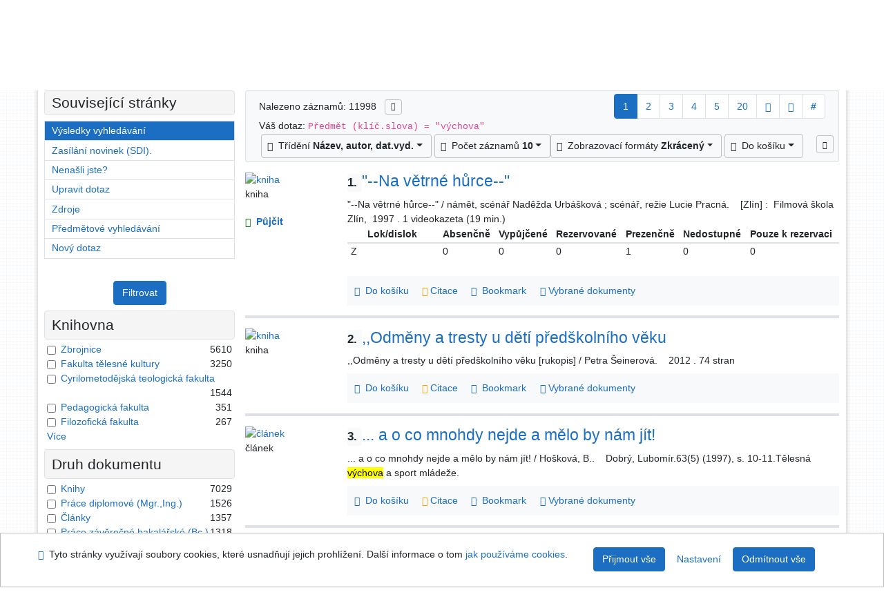

--- FILE ---
content_type: text/html; charset=utf-8
request_url: https://library.upol.cz/arl-upol/cs/vysledky/?src=upol_us_cat&field=SUBJECT&term=%22%5Ev%C3%BDchova%5E%22&qt=zf&disp=v%C3%BDchova
body_size: 14253
content:

<!-- TPL: csp.templates2.parts.root -->
<!DOCTYPE html><html id="result" lang="cs-CZ" dir="ltr" class=""><head>

<!-- TPL: csp.templates2.parts.head -->
<meta name="viewport" content="width=device-width, initial-scale=1, shrink-to-fit=no"><meta charset="UTF-8"><meta id="ipac" name="author" content="IPAC: Cosmotron Bohemia, s.r.o. - www.cosmotron.cz" data-version="4.8.63a - 22.05.2025" data-login="0" data-ns="" data-url="https://library.upol.cz/i2/" data-ictx="upol" data-skin="bs1" data-cachebuster="10" data-logbasket="0" data-elink="0" data-lang="cs" data-country="CZ" data-scrollup="" data-src="upol_us_cat" data-cookie-choose=1 data-cookie-preferential=0 data-cookie-analytical=0 data-cookie-marketing=0 data-mainjs="">
<!-- TPL: csp.templates2.parts.metaog -->

<!-- TPL: csp.templates2.parts.metalink -->
<link rel="help" href="https://library.upol.cz/arl-upol/cs/napoveda/?key=result" title="Nápověda"><link rel="home" href="https://library.upol.cz/arl-upol/cs/vysledky/"><link rel="alternate" hreflang="cs-CZ" href="https://library.upol.cz/arl-upol/cs/vysledky/?&amp;iset=1"><link rel="alternate" hreflang="x-default" href="https://library.upol.cz/arl-upol/cs/vysledky/?&amp;iset=1"><link rel="alternate" hreflang="en-GB" href="https://library.upol.cz/arl-upol/en/result/?&amp;iset=1"><link rel="manifest" href="https://library.upol.cz/arl-upol/cs/webmanifest/" title="PWA"><link rel="license" href="https://library.upol.cz/arl-upol/cs/IPAC/?#ipac-copyright" title="Autorské právo"><link rel="contents" href="https://library.upol.cz/arl-upol/cs/mapa-stranek/" title="Mapa stránek"><link rel="search" id="opensearch" type="application/opensearchdescription+xml" href="https://library.upol.cz/arl-upol/cs/opensearch/?type=xml" title="IPAC UPOL" data-query="Chcete vyhledávací modul OpenSearch nainstalovat?">
<!-- TPL: csp.templates2.parts.metaapp -->
<meta name="mobile-web-app-capable" content="yes"><meta name="apple-mobile-web-app-capable" content="yes"><meta name="apple-mobile-web-app-title" content="UPOL"><meta name="apple-mobile-web-app-status-bar-style" content="#FFFFFF"><meta name="theme-color" content="#FFFFFF"><meta name="author" content="Univerzita Palackého v Olomouci"><meta name="twitter:dnt" content="on">
<meta name="description" content="Seznam vyhledaných výsledků - Univerzita Palackého v Olomouci  "><meta name="robots" content="index">
<!-- TPL: csp.templates2.parts.headcss -->
<link rel="preload" as="style" href="https://library.upol.cz/i2/css/bskin1.v-10.css"><link rel="stylesheet" href="https://library.upol.cz/i2/css/bskin1.v-10.css"><link rel="stylesheet" media="print" href="https://library.upol.cz/i2/css/print.v-10.css"><link rel="stylesheet" href="https://library.upol.cz/i2/user/upol/css/buser.v-10.css">

<!-- TPL: csp.templates2.result.meta -->

<!-- TPL: csp.templates2.result.metaog -->
<meta property="og:image" content="https://library.upol.cz/i2/user/upol/img/logo-result.jpg">
<!-- TPL: csp.templates2.result.metalink -->
<link rel="preconnect" href="https://cache2.obalkyknih.cz" crossorigin="anonymous"><link rel="dns-prefetch" href="https://cache2.obalkyknih.cz"><link rel="alternate" type="application/rss+xml" href="https://library.upol.cz/arl-upol/cs/vysledky/?st=feed&amp;feed=rss&amp;field=SUBJECT&amp;boolop1=and&amp;kvant==&amp;term=%22%5Ev%C3%BDchova%5E%22" title="Výsledky vyhledávání - RSS 2.0"><link rel="next" href="https://library.upol.cz/arl-upol/cs/vysledky/?iset=1&amp;pg=2" title="další stránka"><link rel="prerender" href="https://library.upol.cz/arl-upol/cs/vysledky/?iset=1&amp;pg=2" title="Seznam vyhledaných výsledků"><script data-main="https://library.upol.cz/i2/js/conf.result.v-10.js" src="https://library.upol.cz/i2/js/require.v-10.js"></script>
<!-- TPL: csp.templates2.parts.body -->
<title>
Výsledky vyhledávání | Univerzita Palackého v Olomouci
</title>
</head>
<body class="nojs upol_us_cat">
<div id="body">
<div id="page" class="container">

<!-- TPL: csp.templates2.parts.accessibilitynav -->
<div id="accessibility-nav" class="sr-only sr-only-focusable" data-scrollup-title="Přesunout se na začátek stránky"><nav aria-label="Odkazy k přeskočení">
<ul>
<li><a accesskey="0" href="#content">Přejít na obsah</a></li><li><a href="#nav">Přejít na menu</a></li><li><a href="https://library.upol.cz/arl-upol/cs/prohlaseni-o-pristupnosti/?#content" accesskey="1" title="Prohlášení o webové přístupnosti" aria-label="Prohlášení o webové přístupnosti">Prohlášení o webové přístupnosti</a></li></ul>
</nav>
</div>
<!-- TPL: csp.user.upol.templates2.parts.header -->
<div id="header" class="container"><header>
<div class="row m-0"><div id="brand" class="col-lg-9 col-md-7 col-sm-6 col-12"><div class="container"><a href="https://www.knihovna.upol.cz/" title="Univerzita Palackého v Olomouci"></a></div></div><div id="header-info-box" class="col-lg-3 col-md-5 col-sm-6 col-12"><div class="container">
<!-- TPL: csp.templates2.parts.languages -->
<div id="language" class="mb-2 lang"><div class="cs btn active first"><a dir="ltr" rel="alternate" href="https://library.upol.cz/arl-upol/cs/vysledky/?&amp;iset=1" hreflang="cs-CZ" lang="cs-CZ" title="Česká verze" aria-label="Česká verze"><i aria-hidden="true" class="flag-cs"></i> Česky</a></div><div class="en btn x last"><a dir="ltr" rel="alternate" href="https://library.upol.cz/arl-upol/en/result/?&amp;iset=1" hreflang="en-GB" lang="en-GB" title="English version" aria-label="English version"><i aria-hidden="true" class="flag-en"></i> English</a></div></div><div id="basket-info"><a href="https://library.upol.cz/arl-upol/cs/kosik/" aria-live="polite" rel="nofollow" class="ibasket nav-link" data-title="V košíku" title="V košíku 0" aria-label="V košíku 0"><i class="icon-basket" aria-hidden="true"></i>
V košíku (<output class="count">0</output>)</a></div></div></div></div><script>
var _smartsupp = _smartsupp || {};
_smartsupp.key = 'a217af8bc7b2167a35e79d53c63ef0bdd294b3ad';
window.smartsupp||(function(d) {
  var s,c,o=smartsupp=function(){ o._.push(arguments)};o._=[];
  s=d.getElementsByTagName('script')[0];c=d.createElement('script');
  c.type='text/javascript';c.charset='utf-8';c.async=true;
  c.src='https://www.smartsuppchat.com/loader.js?';s.parentNode.insertBefore(c,s);
})(document);
</script>
</header>
</div>
<!-- TPL: csp.templates2.parts.mainmenu -->
<nav id="nav" class="navbar navbar-expand-lg"  aria-label="Hlavní menu">
<button type="button" aria-label="Boční menu" class="navbar-toggler collapsed btn-nav"  data-toggle="collapse" aria-controls="nav-aside" data-target="#nav-aside" id="btn-aside">
<i aria-hidden="true" class="icon-aside"></i>
</button>
<button type="button" aria-label="Hlavní menu" class="navbar-toggler collapsed btn-nav" id="btn-nav" data-toggle="collapse" aria-controls="nav-main" data-target="#nav-main">
<i aria-hidden="true" class="icon-menu"></i>
</button>
<div class="collapse navbar-collapse" id="nav-main"><ul class="navbar-main navbar-nav mr-auto">
<li id="nav-search" class="first nav-item">
<a href="https://library.upol.cz/arl-upol/cs/index/" title="Vyhledávání v online katalogu" aria-label="Vyhledávání v online katalogu" rel="nofollow" class="nav-link">Vyhledávání</a>
</li>
<li id="nav-account" class="nav-item">
<a href="https://library.upol.cz/arl-upol/cs/konto/" title="Informace o účtě uživatele" aria-label="Informace o účtě uživatele" rel="nofollow" class="nav-link">Konto</a>
</li>
<li id="nav-settings" class="nav-item">
<a href="https://library.upol.cz/arl-upol/cs/nastaveni/" title="Nastavení" aria-label="Nastavení" rel="nofollow" class="nav-link">Nastavení účtu</a>
</li>
<li id="nav-help" class="nav-item">
<a href="https://library.upol.cz/arl-upol/cs/napoveda/?key=result" title="Nápověda k online katalogu IPAC" aria-label="Nápověda k online katalogu IPAC" class="nav-link">Nápověda</a>
</li>

</ul>
<ul class="navbar-login navbar-nav">

<!-- TPL: csp.templates2.parts.menuaccount -->

<!-- TPL: csp.templates2.parts.ladenkalink -->
<li id="nav-login" class="nav-item"><a href="https://library.upol.cz/arl-upol/cs/prihlaseni/?opal=result&amp;iset=1" class="nav-link " title="Přihlášení uživatele do online katalogu" aria-label="Přihlášení uživatele do online katalogu"><i aria-hidden="true" class="icon-user"></i>&nbsp; Přihlášení</a></li></ul>
</div></nav>
<main id="content">

<!-- TPL: csp.templates2.parts.breadcrumb -->
<script type="application/ld+json">
{
    "@context": "https://schema.org",
    "@graph": [{
        "@type": "WebSite",
        "@id": "https://library.upol.cz/arl-upol/cs/index/",
        "url": "https://library.upol.cz/arl-upol/cs/index/",
        "version": "4.8.63a - 22.05.2025",
        "name": "Univerzita Palackého v Olomouci",
        "description": "Seznam vyhledaných výsledků - Univerzita Palackého v Olomouci  ",
        "inLanguage": "cs",
        "potentialAction": {
            "@type": "SearchAction",
            "target": "https://library.upol.cz/arl-upol/cs/vysledky/?field=G&amp;search=Hledat&amp;term={q}",
            "query-input": "name=q"
        }
    }, {
        "@type": "WebPage",
        "@id": "https://library.upol.cz/arl-upol/cs/vysledky/?field=SUBJECT&amp;term=%22%5Ev%C3%BDchova%5E%22&amp;iset=1",
        "url": "https://library.upol.cz/arl-upol/cs/vysledky/?field=SUBJECT&amp;term=%22%5Ev%C3%BDchova%5E%22&amp;iset=1",
        "name": "Výsledky vyhledávání",
        "description": "Seznam vyhledaných výsledků - Univerzita Palackého v Olomouci - Katalog dokumentů Knihovny UP",
        "inLanguage": "cs"
    }
    ,{
        "@type": "BreadcrumbList",
        "itemListElement": [
            {
            "@type": "ListItem",
            "position": 1,
            "item": {
                "@id": "https://library.upol.cz/arl-upol/cs/index/",
                "name": "Hlavní stránka"
                }
            }
,            {
            "@type": "ListItem",
            "position": 3,
            "item": {
                "@id": "https://library.upol.cz/arl-upol/cs/vysledky/?field=SUBJECT&amp;term=%22%5Ev%C3%BDchova%5E%22&amp;iset=1",
                "name": "Výsledky vyhledávání"
                }
            }
        ]
    }
    ]
}
</script>

<!-- TPL: csp.templates2.parts.systemalert -->

<!-- TPL: csp.templates2.parts.ladenka -->

<!-- TPL: csp.templates2.result.main -->

<!-- TPL: csp.templates2.result.page -->
<div id="outer" class="row"><div id="bside"><div id="inner" class="container"><h1 class="sr-only">Výsledky vyhledávání</h1>
<!-- TPL: csp.templates2.result.paging -->
<div id="resultbox" class="card card-body bg-light"><div class="row"><div class="query-info col-sm-12 mt-2 col-xl-4">Nalezeno záznamů: 11998 &nbsp;
<span class="rssfeed"><a href="https://library.upol.cz/arl-upol/cs/vysledky/?st=feed&amp;feed=rss&amp;sort=DEFAULT&amp;field=SUBJECT&amp;boolop1=and&amp;kvant==&amp;term=%22%5Ev%C3%BDchova%5E%22" rel="nofollow" class="pt-0 mt-0 btn btn-sm btn-light mr-1" target="_blank" type="application/rss+xml" title="Výsledky vyhledávání - RSS 2.0" aria-label="Výsledky vyhledávání - RSS 2.0"><i class="icon-rss" aria-hidden="true" title="Výsledky vyhledávání - RSS 2.0"></i></a></span></div><div class="col-sm-12 col-xl-8">
<!-- TPL: csp.templates2.result.paginglist -->
<nav class="box-pagination" aria-label="Navigace stránky">
<ul class="pagination">
<li class="page-item active"><a class="page-link" aria-current="true" href="#" title="stránka 1">1</a></li><li class="page-item page-item-nr"><a href="https://library.upol.cz/arl-upol/cs/vysledky/?pg=2&amp;iset=1" class="page-link" rel="nofollow" title="stránka 2" aria-label="stránka 2">2</a></li><li class="page-item page-item-nr"><a href="https://library.upol.cz/arl-upol/cs/vysledky/?pg=3&amp;iset=1" class="page-link" rel="nofollow" title="stránka 3" aria-label="stránka 3">3</a></li><li class="page-item page-item-nr"><a href="https://library.upol.cz/arl-upol/cs/vysledky/?pg=4&amp;iset=1" class="page-link" rel="nofollow" title="stránka 4" aria-label="stránka 4">4</a></li><li class="page-item page-item-nr"><a href="https://library.upol.cz/arl-upol/cs/vysledky/?pg=5&amp;iset=1" class="page-link" rel="nofollow" title="stránka 5" aria-label="stránka 5">5</a></li><li class="page-item page-item-nr"><a href="https://library.upol.cz/arl-upol/cs/vysledky/?pg=20&amp;iset=1" class="page-link" rel="nofollow" title="stránka 20" aria-label="stránka 20">20</a></li><li class="page-item page-item-next next"><a href="https://library.upol.cz/arl-upol/cs/vysledky/?pg=2&amp;iset=1" class="page-link" rel="next" title="další stránka 2" aria-label="další stránka 2"><span class="icon-next" aria-hidden="true"></span></a></li><li class="page-item page-item-last last"><a href="https://library.upol.cz/arl-upol/cs/vysledky/?pg=1200&amp;iset=1" class="page-link" rel="nofollow" title="poslední stránka 1200" aria-label="poslední stránka 1200"><span class="icon-last" aria-hidden="true"></span></a></li><li class="page-item skip-page btn-group"><a class="page-link" href="#" title="Přejít na stránku" aria-label="Přejít na stránku"><b>#</b></a></li></ul>
</nav></div></div><div class="row"><div class="col-sm-12">Váš dotaz: <code>Předmět (klíč.slova) = &quot;výchova&quot;</code>
</div></div><div class="row"><div class="col-12 "><div id="paginglist" data-spy='affix' data-toggle='sticky-onscroll'>
<!-- TPL: csp.templates2.result.formatting -->
<div id="nav-affix" class="navbar xsubmit justify-content-center"><div class="dropdown"><button aria-expanded="false" type="button" aria-haspopup="true" data-toggle="dropdown" class="btn btn-light mr-1 dropdown-toggle"  id="sort-a-dropdown-button"><i class="icon-sort" aria-hidden="true"></i>&nbsp;  Třídění <b>Název, autor, dat.vyd.</b></button><ul aria-labelledby="sort-a-dropdown-button" id="sort-a" role="menu" class="dropdown-menu"><li role="presentation"><a href="https://library.upol.cz/arl-upol/cs/vysledky/?sort=TIT_AUT_DATE_UPOL&amp;iset=1" class="active dropdown-item" aria-current="true" rel="nofollow" title="Třídit podle: Název, autor, dat.vyd." aria-label="Třídit podle: Název, autor, dat.vyd." role="menuitem">Název, autor, dat.vyd.</a></li><li role="presentation"><a href="https://library.upol.cz/arl-upol/cs/vysledky/?sort=AUT_TIT_DATE_UPOL&amp;iset=1" class=" dropdown-item"  rel="nofollow" title="Třídit podle: Autor, název, dat.vyd." aria-label="Třídit podle: Autor, název, dat.vyd." role="menuitem">Autor, název, dat.vyd.</a></li><li role="presentation"><a href="https://library.upol.cz/arl-upol/cs/vysledky/?sort=DK_TIT_AUT_DATE_UPOL&amp;iset=1" class=" dropdown-item"  rel="nofollow" title="Třídit podle: Druh dok., název, autor, dat.vyd." aria-label="Třídit podle: Druh dok., název, autor, dat.vyd." role="menuitem">Druh dok., název, autor, dat.vyd.</a></li><li role="presentation"><a href="https://library.upol.cz/arl-upol/cs/vysledky/?sort=DATEA_UPOL&amp;iset=1" class=" dropdown-item"  rel="nofollow" title="Třídit podle: Dat.vyd. sestupně" aria-label="Třídit podle: Dat.vyd. sestupně" role="menuitem">Dat.vyd. sestupně</a></li><li role="presentation"><a href="https://library.upol.cz/arl-upol/cs/vysledky/?sort=DATEB_UPOL&amp;iset=1" class=" dropdown-item"  rel="nofollow" title="Třídit podle: Dat.vyd. vzestupně" aria-label="Třídit podle: Dat.vyd. vzestupně" role="menuitem">Dat.vyd. vzestupně</a></li></ul></div><div class="dropdown"><button aria-expanded="false" type="button" aria-haspopup="true" data-toggle="dropdown" class="btn btn-light dropdown-toggle"  id="pagesize-a-dropdown-button"><i class="icon-list" aria-hidden="true"></i>&nbsp;  Počet záznamů <b>10</b></button><ul aria-labelledby="pagesize-a-dropdown-button" id="pagesize-a" role="menu" class="dropdown-menu"><li role="presentation"><a href="https://library.upol.cz/arl-upol/cs/vysledky/?pg=1&amp;pagesize=10&amp;iset=1" class="active dropdown-item" aria-current="true" rel="nofollow" title="Počet záznamů 10" aria-label="Počet záznamů 10" role="menuitem">10</a></li><li role="presentation"><a href="https://library.upol.cz/arl-upol/cs/vysledky/?pg=1&amp;pagesize=20&amp;iset=1" class=" dropdown-item"  rel="nofollow" title="Počet záznamů 20" aria-label="Počet záznamů 20" role="menuitem">20</a></li><li role="presentation"><a href="https://library.upol.cz/arl-upol/cs/vysledky/?pg=1&amp;pagesize=30&amp;iset=1" class=" dropdown-item"  rel="nofollow" title="Počet záznamů 30" aria-label="Počet záznamů 30" role="menuitem">30</a></li><li role="presentation"><a href="https://library.upol.cz/arl-upol/cs/vysledky/?pg=1&amp;pagesize=50&amp;iset=1" class=" dropdown-item"  rel="nofollow" title="Počet záznamů 50" aria-label="Počet záznamů 50" role="menuitem">50</a></li><li role="presentation"><a href="https://library.upol.cz/arl-upol/cs/vysledky/?pg=1&amp;pagesize=100&amp;iset=1" class=" dropdown-item"  rel="nofollow" title="Počet záznamů 100" aria-label="Počet záznamů 100" role="menuitem">100</a></li></ul></div><div class="dropdown"><button aria-expanded="false" type="button" aria-haspopup="true" data-toggle="dropdown" class="btn btn-light mr-1 dropdown-toggle"  id="format-a-dropdown-button"><i class="icon-show" aria-hidden="true"></i>&nbsp;  Zobrazovací formáty <b>Zkrácený</b></button><ul aria-labelledby="format-a-dropdown-button" id="format-a" role="menu" class="dropdown-menu"><li role="presentation"><a href="https://library.upol.cz/arl-upol/cs/vysledky/?zf=SHORT&amp;iset=1" class="active dropdown-item" aria-current="true" rel="nofollow" title="Formát: Zkrácený" aria-label="Formát: Zkrácený" role="menuitem">Zkrácený</a></li><li role="presentation"><a href="https://library.upol.cz/arl-upol/cs/vysledky/?zf=UF_UPOL&amp;iset=1" class=" dropdown-item"  rel="nofollow" title="Formát: Podrobný" aria-label="Formát: Podrobný" role="menuitem">Podrobný</a></li><li role="presentation"><a href="https://library.upol.cz/arl-upol/cs/vysledky/?zf=ISBDH_UPOL&amp;iset=1" class=" dropdown-item"  rel="nofollow" title="Formát: ISBD" aria-label="Formát: ISBD" role="menuitem">ISBD</a></li><li role="presentation"><a href="https://library.upol.cz/arl-upol/cs/vysledky/?zf=TF_ISO_UPOL_HTML&amp;iset=1" class=" dropdown-item"  rel="nofollow" title="Formát: Citace (ISO690)" aria-label="Formát: Citace (ISO690)" role="menuitem">Citace (ISO690)</a></li></ul></div><div class="dropdown"><button aria-expanded="false" type="button" aria-haspopup="true" data-toggle="dropdown" class="btn btn-light mr-1 dropdown-toggle"  id="basket-a-dropdown-button"><i class="icon-basket" aria-hidden="true"></i>&nbsp;  Do košíku</button><ul aria-labelledby="basket-a-dropdown-button" id="basket-a" role="menu" class="dropdown-menu"><li role="presentation"><a href="https://library.upol.cz/arl-upol/cs/vysledky/?scope_pg=1&amp;pg=1&amp;record=upol_us_cat*m0000086&amp;record=upol_us_cat*0085353&amp;record=upol_us_cat*c0000002&amp;record=upol_us_cat*c0000003&amp;record=upol_us_cat*m0120413&amp;record=upol_us_cat*0185390&amp;record=upol_us_cat*0236579&amp;record=upol_us_cat*0334907&amp;record=upol_us_cat*m0000473&amp;record=upol_us_cat*0435529&amp;iset=1" rel="nofollow" title="Do košíku celou stránku" aria-label="Do košíku celou stránku" role="menuitem" class="dropdown-item"> celou stránku</a></li><li role="presentation"><a href="https://library.upol.cz/arl-upol/cs/vysledky/?scope_set=1&amp;pg=1&amp;iset=1" rel="nofollow" title="Do košíku celý set" aria-label="Do košíku celý set" role="menuitem" class="dropdown-item"> celý set</a></li></ul></div><a href="https://library.upol.cz/arl-upol/cs/kosik/" aria-live="polite" rel="nofollow" class="btn btn-light d-none d-sm-none ibasket" title="Dočasné úložiště záznamů v online katalogu pro práci s výsledky vyhledávání" aria-label="Dočasné úložiště záznamů v online katalogu pro práci s výsledky vyhledávání"><i class="icon-basket" aria-hidden="true"></i>
&nbsp;V košíku (<span class="count">0</span>)</a></div><div id="btn-affix" data-title2="Odepnout panel zobrazení výsledků" data-title="Přichytit panel zobrazení výsledků nahoře"></div></div></div></div></div>
<!-- TPL: csp.templates2.result.info -->
<div id="result-body" data-from-item=""><ol id="result-items" class="list-group" start="1">

<!-- TPL: csp.templates2.result.zshort -->
<li data-idx="upol_us_cat*m0000086" id="item-upol_us_catm0000086" class="list-group-item result-item odd zf-short upol_us_cat "><div class="li-row row"><div class="format col-sm-10"><div class="row"><div class="col-sm-12">
<!-- TPL: csp.templates2.result.headline -->
<h2 class="h3">
<a href="https://library.upol.cz/arl-upol/cs/detail-upol_us_cat-m0000086-Na-vetrne-hurce/?disprec=1&amp;iset=1" title="Detailní zobrazení záznamu: &quot;--Na větrné hůrce--&quot;" aria-label="Detailní zobrazení záznamu: &quot;--Na větrné hůrce--&quot;"><span class="nr badge badge-light">1.</span>&quot;--Na větrné hůrce--&quot;</a></h2></div></div><div class="col-request d-md-block d-lg-none">
<!-- TPL: csp.templates2.result.request -->
<a href="https://library.upol.cz/arl-upol/cs/zadanka/?idx=upol_us_cat*m0000086&amp;disprec=1&amp;iset=1" rel="nofollow" class="reservation available nav-link" data-modal-login="1" title="Vyžádat nebo rezervovat" aria-label="Vyžádat nebo rezervovat"><i aria-hidden="true" class="icon-request"></i>&nbsp; Půjčit</a></div><div class="zf"><!-- zf: SHORT: -->
<!-- TPL: csp.templates2.zf.empty -->
<div class="zf-empty">        
        "--Na větrné hůrce--" / námět, scénář Naděžda Urbášková ; scénář, režie Lucie Pracná.
        &nbsp;
        &nbsp;[Zlín] :
        &nbsp;Filmová škola Zlín,
        &nbsp;1997
        .&nbsp;1 videokazeta (19 min.)

<!-- TPL: csp.templates2.zf.table -->
<div class="table-responsive">
<!-- div data-id="toolbar-t#(node)#t2#(data("ZFVERSION")_$li(item1,3))#"></div --><table id="t1t2b_holdings_mat" data-data-toolbar="#toolbar-t1t2b_holdings_mat" data-check-on-init="true" data-btn-resize="true" data-mobile-responsive="true" class="table table-sm zfTF2 b_holdings_mat">
<col class="col1"><col class="col2"><col class="col3"><col class="col4"><col class="col5"><col class="col6"><col class="col7">
<!-- TPL: csp.templates2.zf.table -->
<thead>
<tr class="odd x">
<th scope="col" data-sortable="true">&nbsp;&nbsp;&nbsp;&nbsp;&nbsp;&nbsp;Lok/dislok&nbsp;&nbsp;&nbsp;&nbsp;&nbsp;&nbsp; </th><th scope="col" data-sortable="true"> Absenčně </th><th scope="col" data-sortable="true"> Vypůjčené </th><th scope="col" data-sortable="true"> Rezervované </th><th scope="col" data-sortable="true"> Prezenčně </th><th scope="col" data-sortable="true"> Nedostupné </th><th scope="col" data-sortable="true"> Pouze k rezervaci</th></tr>
</thead>

<!-- TPL: csp.templates2.zf.table -->
<tr class="even x">
<td>Z</td><td>0</td><td>0</td><td>0</td><td>1</td><td>0</td><td>0</td></tr> 

<!-- TPL: csp.templates2.zf.table -->
</table></div>
</div></div>
<!-- TPL: csp.templates2.detail.myloans -->

<!-- TPL: csp.user.upol.templates2.result.operations -->
<div class="nav5"><nav class="navbar bg-light pl-0" aria-label="Odkazy k záznamu">
<ul class="nav nav-pills">
<li class="basket nav-item" aria-live="assertive"><a href="https://library.upol.cz/arl-upol/cs/kosik/?idx=upol_us_cat*m0000086&amp;add=1" rel="nofollow" role="button" data-idx="upol_us_cat*m0000086" aria-controls="basket-info" aria-label="Vložit do košíku: &quot;--Na větrné hůrce--&quot;" title="Vložit do košíku: &quot;--Na větrné hůrce--&quot;" class="addcart nav-link"><i aria-hidden="true" class="icon-basket"></i>&nbsp; Do košíku</a></li><li class="citacepro nav-item"><a href="#result-citacepro-1" data-toggle="modal" class="nav-link" role="button"><i aria-hidden="true" class="icon-citace"></i>&nbsp;Citace</a></li><li class="bookmark nav-item"><a href="https://library.upol.cz/arl-upol/cs/bookmark/?idx=upol_us_cat*m0000086&amp;disprec=1&amp;iset=1" rel="nofollow" class="nav-link" title="Nástroj pro práci se záznamem: &quot;--Na větrné hůrce--&quot;" aria-label="Nástroj pro práci se záznamem: &quot;--Na větrné hůrce--&quot;"><i aria-hidden="true" class="icon-bookmark"></i>&nbsp; Bookmark</a></li><li class="comment nav-item">
<!-- TPL: csp.templates2.rating.operation -->
</li><li class="mydoc nav-item"><a href="https://library.upol.cz/arl-upol/cs/vybrane-dokumenty/?idx=upol_us_cat*m0000086&amp;f_new=1&amp;iset=1" data-modal-login="1" rel="nofollow" class="nav-link" title="Seznam a správa dokumentů uživatele: &quot;--Na větrné hůrce--&quot;" aria-label="Seznam a správa dokumentů uživatele: &quot;--Na větrné hůrce--&quot;"><i aria-hidden="true" class="icon-mydocuments"></i>&nbsp;Vybrané dokumenty</a></li></ul>
</nav>
</div><div class="modal fade"  id="result-citacepro-1"  tabindex="-1" role="dialog" aria-labelledby="result-citacepro-1-modal-title" aria-hidden="true"><div class="modal-dialog modal-md" role="document"><div class="modal-content"><div class="modal-header "><h1 class="modal-title h3 w-100" id="result-citacepro-1-modal-title">Citace </h1><button type="button" class="close" data-dismiss="modal" aria-label="Zavřít"><span aria-hidden="true">&times;</span></button></div><div class="modal-body">
<!-- TPL: csp.templates2.citacepro.detail -->
<div role="form" class="citace-pro" id="result-citacepro-1-form" data-action="https://www.citacepro.com/api/arl/citace?db=UpolUsCat&amp;id=m0000086&amp;server=library.upol.cz/i2/i2.ws.cls&amp;ssl=1"><div class="citace-inner">    <output class="citace-result"></output>
<div class="form-inline"><div class="form-group"><div class="input-group"><div class="input-group-prepend input-group-text"><label for="citace-format1"><a href="https://www.citacepro.com/api/arl/citace?db=UpolUsCat&amp;id=m0000086&amp;server=library.upol.cz/i2/i2.ws.cls&amp;ssl=1&amp;redirect=1" class="citace-link"><i aria-hidden="true" class="icon-citace"></i> <span class="citacebrand"><b>citace</b> PRO</span></a></label>
</div><select name="format" id="citace-format1" class="citace-format form-control"><option value="">Vyber</option><option value="csn">ČSN ISO 690</option>
<option value="apa">APA</option>
<option value="cse">CSE</option>
<option value="harvard">Harvard</option>
<option value="chicago">Chicago (16th edition)</option>
<option value="ieee">IEEE</option>
<option value="mla">MLA (7th edition)</option>
<option value="turabian">Turabian (7th edition)</option>
<option value="upol-historie">Historie</option>
<option value="upol-matematika">Matematika</option>
<option value="upol-media">Média</option>
<option value="upol-pravo">Právo</option>
<option value="upol-umeni">Umění</option>
</select></div></div></div><span class="citace-loader"></span></div></div></div><div class="modal-footer"><button type="button" class="btn btn-light" data-dismiss="modal" aria-label="Zavřít">Zavřít</button></div></div></div></div></div><div class="aside col-sm-2">
<!-- TPL: csp.templates2.result.image -->
<div class="img"><a href="https://library.upol.cz/arl-upol/cs/detail-upol_us_cat-m0000086-Na-vetrne-hurce/?disprec=1&amp;iset=1" title="Detailní zobrazení záznamu: &quot;--Na větrné hůrce--&quot;" data-gallery="" aria-label="Detailní zobrazení záznamu: &quot;--Na větrné hůrce--&quot;"><img class="type img-fluid" width="130" height="150" alt="kniha" src="https://library.upol.cz/i2/bs1/doc/book.png" ></a><p>kniha</p></div><div class="d-none d-lg-block">
<!-- TPL: csp.templates2.result.request -->
<a href="https://library.upol.cz/arl-upol/cs/zadanka/?idx=upol_us_cat*m0000086&amp;disprec=1&amp;iset=1" rel="nofollow" class="reservation available nav-link" data-modal-login="1" title="Vyžádat nebo rezervovat" aria-label="Vyžádat nebo rezervovat"><i aria-hidden="true" class="icon-request"></i>&nbsp; Půjčit</a></div></div></div></li><li data-idx="upol_us_cat*0085353" id="item-upol_us_cat0085353" class="list-group-item result-item even zf-short upol_us_cat "><div class="li-row row"><div class="format col-sm-10"><div class="row"><div class="col-sm-12">
<!-- TPL: csp.templates2.result.headline -->
<h2 class="h3">
<a href="https://library.upol.cz/arl-upol/cs/detail-upol_us_cat-0085353-Odmeny-a-tresty-u-deti-predskolniho-veku/?disprec=2&amp;iset=1" title="Detailní zobrazení záznamu: ,,Odměny a tresty u dětí předškolního věku" aria-label="Detailní zobrazení záznamu: ,,Odměny a tresty u dětí předškolního věku"><span class="nr badge badge-light">2.</span>,,Odměny a tresty u dětí předškolního věku</a></h2></div></div><div class="col-request d-md-block d-lg-none">
<!-- TPL: csp.templates2.result.request -->
</div><div class="zf"><!-- zf: SHORT: -->
<!-- TPL: csp.templates2.zf.empty -->
<div class="zf-empty">        
        ,,Odměny a tresty u dětí předškolního věku [rukopis] / Petra Šeinerová.
        &nbsp;
        &nbsp;2012
        .&nbsp;74 stran
</div></div>
<!-- TPL: csp.templates2.detail.myloans -->

<!-- TPL: csp.user.upol.templates2.result.operations -->
<div class="nav5"><nav class="navbar bg-light pl-0" aria-label="Odkazy k záznamu">
<ul class="nav nav-pills">
<li class="basket nav-item" aria-live="assertive"><a href="https://library.upol.cz/arl-upol/cs/kosik/?idx=upol_us_cat*0085353&amp;add=1" rel="nofollow" role="button" data-idx="upol_us_cat*0085353" aria-controls="basket-info" aria-label="Vložit do košíku: ,,Odměny a tresty u dětí předškolního věku" title="Vložit do košíku: ,,Odměny a tresty u dětí předškolního věku" class="addcart nav-link"><i aria-hidden="true" class="icon-basket"></i>&nbsp; Do košíku</a></li><li class="citacepro nav-item"><a href="#result-citacepro-2" data-toggle="modal" class="nav-link" role="button"><i aria-hidden="true" class="icon-citace"></i>&nbsp;Citace</a></li><li class="bookmark nav-item"><a href="https://library.upol.cz/arl-upol/cs/bookmark/?idx=upol_us_cat*0085353&amp;disprec=2&amp;iset=1" rel="nofollow" class="nav-link" title="Nástroj pro práci se záznamem: ,,Odměny a tresty u dětí předškolního věku" aria-label="Nástroj pro práci se záznamem: ,,Odměny a tresty u dětí předškolního věku"><i aria-hidden="true" class="icon-bookmark"></i>&nbsp; Bookmark</a></li><li class="comment nav-item">
<!-- TPL: csp.templates2.rating.operation -->
</li><li class="mydoc nav-item"><a href="https://library.upol.cz/arl-upol/cs/vybrane-dokumenty/?idx=upol_us_cat*0085353&amp;f_new=1&amp;iset=1" data-modal-login="1" rel="nofollow" class="nav-link" title="Seznam a správa dokumentů uživatele: ,,Odměny a tresty u dětí předškolního věku" aria-label="Seznam a správa dokumentů uživatele: ,,Odměny a tresty u dětí předškolního věku"><i aria-hidden="true" class="icon-mydocuments"></i>&nbsp;Vybrané dokumenty</a></li></ul>
</nav>
</div><div class="modal fade"  id="result-citacepro-2"  tabindex="-1" role="dialog" aria-labelledby="result-citacepro-2-modal-title" aria-hidden="true"><div class="modal-dialog modal-md" role="document"><div class="modal-content"><div class="modal-header "><h1 class="modal-title h3 w-100" id="result-citacepro-2-modal-title">Citace </h1><button type="button" class="close" data-dismiss="modal" aria-label="Zavřít"><span aria-hidden="true">&times;</span></button></div><div class="modal-body">
<!-- TPL: csp.templates2.citacepro.detail -->
<div role="form" class="citace-pro" id="result-citacepro-2-form" data-action="https://www.citacepro.com/api/arl/citace?db=UpolUsCat&amp;id=0085353&amp;server=library.upol.cz/i2/i2.ws.cls&amp;ssl=1"><div class="citace-inner">    <output class="citace-result"></output>
<div class="form-inline"><div class="form-group"><div class="input-group"><div class="input-group-prepend input-group-text"><label for="citace-format2"><a href="https://www.citacepro.com/api/arl/citace?db=UpolUsCat&amp;id=0085353&amp;server=library.upol.cz/i2/i2.ws.cls&amp;ssl=1&amp;redirect=1" class="citace-link"><i aria-hidden="true" class="icon-citace"></i> <span class="citacebrand"><b>citace</b> PRO</span></a></label>
</div><select name="format" id="citace-format2" class="citace-format form-control"><option value="">Vyber</option><option value="csn">ČSN ISO 690</option>
<option value="apa">APA</option>
<option value="cse">CSE</option>
<option value="harvard">Harvard</option>
<option value="chicago">Chicago (16th edition)</option>
<option value="ieee">IEEE</option>
<option value="mla">MLA (7th edition)</option>
<option value="turabian">Turabian (7th edition)</option>
<option value="upol-historie">Historie</option>
<option value="upol-matematika">Matematika</option>
<option value="upol-media">Média</option>
<option value="upol-pravo">Právo</option>
<option value="upol-umeni">Umění</option>
</select></div></div></div><span class="citace-loader"></span></div></div></div><div class="modal-footer"><button type="button" class="btn btn-light" data-dismiss="modal" aria-label="Zavřít">Zavřít</button></div></div></div></div></div><div class="aside col-sm-2">
<!-- TPL: csp.templates2.result.image -->
<div class="img"><a href="https://library.upol.cz/arl-upol/cs/detail-upol_us_cat-0085353-Odmeny-a-tresty-u-deti-predskolniho-veku/?disprec=2&amp;iset=1" title="Detailní zobrazení záznamu: ,,Odměny a tresty u dětí předškolního věku" data-gallery="" aria-label="Detailní zobrazení záznamu: ,,Odměny a tresty u dětí předškolního věku"><img class="type img-fluid" width="130" height="150" alt="kniha" src="https://library.upol.cz/i2/bs1/doc/book.png" ></a><p>kniha</p></div></div></div></li><li data-idx="upol_us_cat*c0000002" id="item-upol_us_catc0000002" class="list-group-item result-item odd zf-short upol_us_cat "><div class="li-row row"><div class="format col-sm-10"><div class="row"><div class="col-sm-12">
<!-- TPL: csp.templates2.result.headline -->
<h2 class="h3">
<a href="https://library.upol.cz/arl-upol/cs/detail-upol_us_cat-c0000002-a-o-co-mnohdy-nejde-a-melo-by-nam-jit/?disprec=3&amp;iset=1" title="Detailní zobrazení záznamu: ... a o co mnohdy nejde a mělo by nám jít!" aria-label="Detailní zobrazení záznamu: ... a o co mnohdy nejde a mělo by nám jít!"><span class="nr badge badge-light">3.</span>... a o co mnohdy nejde a mělo by nám jít!</a></h2></div></div><div class="col-request d-md-block d-lg-none">
<!-- TPL: csp.templates2.result.request -->
</div><div class="zf"><!-- zf: SHORT: -->
<!-- TPL: csp.templates2.zf.empty -->
<div class="zf-empty">        
        ... a o co mnohdy nejde a mělo by nám jít! / Hošková, B..
        &nbsp;
        &nbsp;Dobrý, Lubomír.63(5) (1997), s. 10-11.Tělesná <mark>výchova</mark> a sport mládeže.
</div></div>
<!-- TPL: csp.templates2.detail.myloans -->

<!-- TPL: csp.user.upol.templates2.result.operations -->
<div class="nav5"><nav class="navbar bg-light pl-0" aria-label="Odkazy k záznamu">
<ul class="nav nav-pills">
<li class="basket nav-item" aria-live="assertive"><a href="https://library.upol.cz/arl-upol/cs/kosik/?idx=upol_us_cat*c0000002&amp;add=1" rel="nofollow" role="button" data-idx="upol_us_cat*c0000002" aria-controls="basket-info" aria-label="Vložit do košíku: ... a o co mnohdy nejde a mělo by nám jít!" title="Vložit do košíku: ... a o co mnohdy nejde a mělo by nám jít!" class="addcart nav-link"><i aria-hidden="true" class="icon-basket"></i>&nbsp; Do košíku</a></li><li class="citacepro nav-item"><a href="#result-citacepro-3" data-toggle="modal" class="nav-link" role="button"><i aria-hidden="true" class="icon-citace"></i>&nbsp;Citace</a></li><li class="bookmark nav-item"><a href="https://library.upol.cz/arl-upol/cs/bookmark/?idx=upol_us_cat*c0000002&amp;disprec=3&amp;iset=1" rel="nofollow" class="nav-link" title="Nástroj pro práci se záznamem: ... a o co mnohdy nejde a mělo by nám jít!" aria-label="Nástroj pro práci se záznamem: ... a o co mnohdy nejde a mělo by nám jít!"><i aria-hidden="true" class="icon-bookmark"></i>&nbsp; Bookmark</a></li><li class="comment nav-item">
<!-- TPL: csp.templates2.rating.operation -->
</li><li class="mydoc nav-item"><a href="https://library.upol.cz/arl-upol/cs/vybrane-dokumenty/?idx=upol_us_cat*c0000002&amp;f_new=1&amp;iset=1" data-modal-login="1" rel="nofollow" class="nav-link" title="Seznam a správa dokumentů uživatele: ... a o co mnohdy nejde a mělo by nám jít!" aria-label="Seznam a správa dokumentů uživatele: ... a o co mnohdy nejde a mělo by nám jít!"><i aria-hidden="true" class="icon-mydocuments"></i>&nbsp;Vybrané dokumenty</a></li></ul>
</nav>
</div><div class="modal fade"  id="result-citacepro-3"  tabindex="-1" role="dialog" aria-labelledby="result-citacepro-3-modal-title" aria-hidden="true"><div class="modal-dialog modal-md" role="document"><div class="modal-content"><div class="modal-header "><h1 class="modal-title h3 w-100" id="result-citacepro-3-modal-title">Citace </h1><button type="button" class="close" data-dismiss="modal" aria-label="Zavřít"><span aria-hidden="true">&times;</span></button></div><div class="modal-body">
<!-- TPL: csp.templates2.citacepro.detail -->
<div role="form" class="citace-pro" id="result-citacepro-3-form" data-action="https://www.citacepro.com/api/arl/citace?db=UpolUsCat&amp;id=c0000002&amp;server=library.upol.cz/i2/i2.ws.cls&amp;ssl=1"><div class="citace-inner">    <output class="citace-result"></output>
<div class="form-inline"><div class="form-group"><div class="input-group"><div class="input-group-prepend input-group-text"><label for="citace-format3"><a href="https://www.citacepro.com/api/arl/citace?db=UpolUsCat&amp;id=c0000002&amp;server=library.upol.cz/i2/i2.ws.cls&amp;ssl=1&amp;redirect=1" class="citace-link"><i aria-hidden="true" class="icon-citace"></i> <span class="citacebrand"><b>citace</b> PRO</span></a></label>
</div><select name="format" id="citace-format3" class="citace-format form-control"><option value="">Vyber</option><option value="csn">ČSN ISO 690</option>
<option value="apa">APA</option>
<option value="cse">CSE</option>
<option value="harvard">Harvard</option>
<option value="chicago">Chicago (16th edition)</option>
<option value="ieee">IEEE</option>
<option value="mla">MLA (7th edition)</option>
<option value="turabian">Turabian (7th edition)</option>
<option value="upol-historie">Historie</option>
<option value="upol-matematika">Matematika</option>
<option value="upol-media">Média</option>
<option value="upol-pravo">Právo</option>
<option value="upol-umeni">Umění</option>
</select></div></div></div><span class="citace-loader"></span></div></div></div><div class="modal-footer"><button type="button" class="btn btn-light" data-dismiss="modal" aria-label="Zavřít">Zavřít</button></div></div></div></div></div><div class="aside col-sm-2">
<!-- TPL: csp.templates2.result.image -->
<div class="img"><a href="https://library.upol.cz/arl-upol/cs/detail-upol_us_cat-c0000002-a-o-co-mnohdy-nejde-a-melo-by-nam-jit/?disprec=3&amp;iset=1" title="Detailní zobrazení záznamu: ... a o co mnohdy nejde a mělo by nám jít!" data-gallery="" aria-label="Detailní zobrazení záznamu: ... a o co mnohdy nejde a mělo by nám jít!"><img class="type img-fluid" width="130" height="150" alt="článek" src="https://library.upol.cz/i2/bs1/doc/article.png" loading="lazy"></a><p>článek</p></div></div></div></li><li data-idx="upol_us_cat*c0000003" id="item-upol_us_catc0000003" class="list-group-item result-item even zf-short upol_us_cat "><div class="li-row row"><div class="format col-sm-10"><div class="row"><div class="col-sm-12">
<!-- TPL: csp.templates2.result.headline -->
<h2 class="h3">
<a href="https://library.upol.cz/arl-upol/cs/detail-upol_us_cat-c0000003-Preco-by-sa-ziaci-nemohli-naucit-celozivotnej-starostlivosti-o-svoj-pohybovy-system/?disprec=4&amp;iset=1" title="Detailní zobrazení záznamu: &quot;... Prečo by sa žiaci nemohli naučiť celoživotnej starostlivosti o svoj pohybový systém&quot;" aria-label="Detailní zobrazení záznamu: &quot;... Prečo by sa žiaci nemohli naučiť celoživotnej starostlivosti o svoj pohybový systém&quot;"><span class="nr badge badge-light">4.</span>&quot;... Prečo by sa žiaci nemohli naučiť celoživotnej starostlivosti o svoj pohybový systém&quot;</a></h2></div></div><div class="col-request d-md-block d-lg-none">
<!-- TPL: csp.templates2.result.request -->
</div><div class="zf"><!-- zf: SHORT: -->
<!-- TPL: csp.templates2.zf.empty -->
<div class="zf-empty">        
        "... Prečo by sa žiaci nemohli naučiť celoživotnej starostlivosti o svoj pohybový systém" / Horniaček, R..
        &nbsp;
        &nbsp;Dobrý, Lubomír.66(3) (2000), s. 20-26.Tělesná <mark>výchova</mark> a sport mládeže.
</div></div>
<!-- TPL: csp.templates2.detail.myloans -->

<!-- TPL: csp.user.upol.templates2.result.operations -->
<div class="nav5"><nav class="navbar bg-light pl-0" aria-label="Odkazy k záznamu">
<ul class="nav nav-pills">
<li class="basket nav-item" aria-live="assertive"><a href="https://library.upol.cz/arl-upol/cs/kosik/?idx=upol_us_cat*c0000003&amp;add=1" rel="nofollow" role="button" data-idx="upol_us_cat*c0000003" aria-controls="basket-info" aria-label="Vložit do košíku: &quot;... Prečo by sa žiaci nemohli naučiť celoživotnej starostlivosti o svoj pohybový systém&quot;" title="Vložit do košíku: &quot;... Prečo by sa žiaci nemohli naučiť celoživotnej starostlivosti o svoj pohybový systém&quot;" class="addcart nav-link"><i aria-hidden="true" class="icon-basket"></i>&nbsp; Do košíku</a></li><li class="citacepro nav-item"><a href="#result-citacepro-4" data-toggle="modal" class="nav-link" role="button"><i aria-hidden="true" class="icon-citace"></i>&nbsp;Citace</a></li><li class="bookmark nav-item"><a href="https://library.upol.cz/arl-upol/cs/bookmark/?idx=upol_us_cat*c0000003&amp;disprec=4&amp;iset=1" rel="nofollow" class="nav-link" title="Nástroj pro práci se záznamem: &quot;... Prečo by sa žiaci nemohli naučiť celoživotnej starostlivosti o svoj pohybový systém&quot;" aria-label="Nástroj pro práci se záznamem: &quot;... Prečo by sa žiaci nemohli naučiť celoživotnej starostlivosti o svoj pohybový systém&quot;"><i aria-hidden="true" class="icon-bookmark"></i>&nbsp; Bookmark</a></li><li class="comment nav-item">
<!-- TPL: csp.templates2.rating.operation -->
</li><li class="mydoc nav-item"><a href="https://library.upol.cz/arl-upol/cs/vybrane-dokumenty/?idx=upol_us_cat*c0000003&amp;f_new=1&amp;iset=1" data-modal-login="1" rel="nofollow" class="nav-link" title="Seznam a správa dokumentů uživatele: &quot;... Prečo by sa žiaci nemohli naučiť celoživotnej starostlivosti o svoj pohybový systém&quot;" aria-label="Seznam a správa dokumentů uživatele: &quot;... Prečo by sa žiaci nemohli naučiť celoživotnej starostlivosti o svoj pohybový systém&quot;"><i aria-hidden="true" class="icon-mydocuments"></i>&nbsp;Vybrané dokumenty</a></li></ul>
</nav>
</div><div class="modal fade"  id="result-citacepro-4"  tabindex="-1" role="dialog" aria-labelledby="result-citacepro-4-modal-title" aria-hidden="true"><div class="modal-dialog modal-md" role="document"><div class="modal-content"><div class="modal-header "><h1 class="modal-title h3 w-100" id="result-citacepro-4-modal-title">Citace </h1><button type="button" class="close" data-dismiss="modal" aria-label="Zavřít"><span aria-hidden="true">&times;</span></button></div><div class="modal-body">
<!-- TPL: csp.templates2.citacepro.detail -->
<div role="form" class="citace-pro" id="result-citacepro-4-form" data-action="https://www.citacepro.com/api/arl/citace?db=UpolUsCat&amp;id=c0000003&amp;server=library.upol.cz/i2/i2.ws.cls&amp;ssl=1"><div class="citace-inner">    <output class="citace-result"></output>
<div class="form-inline"><div class="form-group"><div class="input-group"><div class="input-group-prepend input-group-text"><label for="citace-format4"><a href="https://www.citacepro.com/api/arl/citace?db=UpolUsCat&amp;id=c0000003&amp;server=library.upol.cz/i2/i2.ws.cls&amp;ssl=1&amp;redirect=1" class="citace-link"><i aria-hidden="true" class="icon-citace"></i> <span class="citacebrand"><b>citace</b> PRO</span></a></label>
</div><select name="format" id="citace-format4" class="citace-format form-control"><option value="">Vyber</option><option value="csn">ČSN ISO 690</option>
<option value="apa">APA</option>
<option value="cse">CSE</option>
<option value="harvard">Harvard</option>
<option value="chicago">Chicago (16th edition)</option>
<option value="ieee">IEEE</option>
<option value="mla">MLA (7th edition)</option>
<option value="turabian">Turabian (7th edition)</option>
<option value="upol-historie">Historie</option>
<option value="upol-matematika">Matematika</option>
<option value="upol-media">Média</option>
<option value="upol-pravo">Právo</option>
<option value="upol-umeni">Umění</option>
</select></div></div></div><span class="citace-loader"></span></div></div></div><div class="modal-footer"><button type="button" class="btn btn-light" data-dismiss="modal" aria-label="Zavřít">Zavřít</button></div></div></div></div></div><div class="aside col-sm-2">
<!-- TPL: csp.templates2.result.image -->
<div class="img"><a href="https://library.upol.cz/arl-upol/cs/detail-upol_us_cat-c0000003-Preco-by-sa-ziaci-nemohli-naucit-celozivotnej-starostlivosti-o-svoj-pohybovy-system/?disprec=4&amp;iset=1" title="Detailní zobrazení záznamu: &quot;... Prečo by sa žiaci nemohli naučiť celoživotnej starostlivosti o svoj pohybový systém&quot;" data-gallery="" aria-label="Detailní zobrazení záznamu: &quot;... Prečo by sa žiaci nemohli naučiť celoživotnej starostlivosti o svoj pohybový systém&quot;"><img class="type img-fluid" width="130" height="150" alt="článek" src="https://library.upol.cz/i2/bs1/doc/article.png" loading="lazy"></a><p>článek</p></div></div></div></li><li data-idx="upol_us_cat*m0120413" id="item-upol_us_catm0120413" class="list-group-item result-item odd zf-short upol_us_cat "><div class="li-row row"><div class="format col-sm-10"><div class="row"><div class="col-sm-12">
<!-- TPL: csp.templates2.result.headline -->
<h2 class="h3">
<a href="https://library.upol.cz/arl-upol/cs/detail-upol_us_cat-m0120413-inakosti-v-edukacnom-prostredi/?disprec=5&amp;iset=1" title="Detailní zobrazení záznamu: (in)akosti v edukačnom prostredí" aria-label="Detailní zobrazení záznamu: (in)akosti v edukačnom prostredí"><span class="nr badge badge-light">5.</span>(in)akosti v edukačnom prostredí</a></h2></div></div><div class="col-request d-md-block d-lg-none">
<!-- TPL: csp.templates2.result.request -->
<a href="https://library.upol.cz/arl-upol/cs/zadanka/?idx=upol_us_cat*m0120413&amp;disprec=5&amp;iset=1" rel="nofollow" class="reservation available nav-link" data-modal-login="1" title="Vyžádat nebo rezervovat" aria-label="Vyžádat nebo rezervovat"><i aria-hidden="true" class="icon-request"></i>&nbsp; Půjčit</a></div><div class="zf"><!-- zf: SHORT: -->
<!-- TPL: csp.templates2.zf.empty -->
<div class="zf-empty">        
        (in)akosti v edukačnom prostredí / Peter Seidler, Viera Kurincová.
        &nbsp;
        &nbsp;V Nitre :
        &nbsp;Univerzita Konštantína Filozofa,
        &nbsp;[2006?]
        .&nbsp;242 s.

<!-- TPL: csp.templates2.zf.table -->
<div class="table-responsive">
<!-- div data-id="toolbar-t#(node)#t2#(data("ZFVERSION")_$li(item1,3))#"></div --><table id="t5t2b_holdings_mat" data-data-toolbar="#toolbar-t5t2b_holdings_mat" data-check-on-init="true" data-btn-resize="true" data-mobile-responsive="true" class="table table-sm zfTF2 b_holdings_mat">
<col class="col1"><col class="col2"><col class="col3"><col class="col4"><col class="col5"><col class="col6"><col class="col7">
<!-- TPL: csp.templates2.zf.table -->
<thead>
<tr class="odd x">
<th scope="col" data-sortable="true">&nbsp;&nbsp;&nbsp;&nbsp;&nbsp;&nbsp;Lok/dislok&nbsp;&nbsp;&nbsp;&nbsp;&nbsp;&nbsp; </th><th scope="col" data-sortable="true"> Absenčně </th><th scope="col" data-sortable="true"> Vypůjčené </th><th scope="col" data-sortable="true"> Rezervované </th><th scope="col" data-sortable="true"> Prezenčně </th><th scope="col" data-sortable="true"> Nedostupné </th><th scope="col" data-sortable="true"> Pouze k rezervaci</th></tr>
</thead>

<!-- TPL: csp.templates2.zf.table -->
<tr class="even x">
<td>Z</td><td>0</td><td>0</td><td>0</td><td>1</td><td>0</td><td>0</td></tr> 

<!-- TPL: csp.templates2.zf.table -->
</table></div>
</div></div>
<!-- TPL: csp.templates2.detail.myloans -->

<!-- TPL: csp.user.upol.templates2.result.operations -->
<div class="nav5"><nav class="navbar bg-light pl-0" aria-label="Odkazy k záznamu">
<ul class="nav nav-pills">
<li class="basket nav-item" aria-live="assertive"><a href="https://library.upol.cz/arl-upol/cs/kosik/?idx=upol_us_cat*m0120413&amp;add=1" rel="nofollow" role="button" data-idx="upol_us_cat*m0120413" aria-controls="basket-info" aria-label="Vložit do košíku: (in)akosti v edukačnom prostredí" title="Vložit do košíku: (in)akosti v edukačnom prostredí" class="addcart nav-link"><i aria-hidden="true" class="icon-basket"></i>&nbsp; Do košíku</a></li><li class="citacepro nav-item"><a href="#result-citacepro-5" data-toggle="modal" class="nav-link" role="button"><i aria-hidden="true" class="icon-citace"></i>&nbsp;Citace</a></li><li class="bookmark nav-item"><a href="https://library.upol.cz/arl-upol/cs/bookmark/?idx=upol_us_cat*m0120413&amp;disprec=5&amp;iset=1" rel="nofollow" class="nav-link" title="Nástroj pro práci se záznamem: (in)akosti v edukačnom prostredí" aria-label="Nástroj pro práci se záznamem: (in)akosti v edukačnom prostredí"><i aria-hidden="true" class="icon-bookmark"></i>&nbsp; Bookmark</a></li><li class="comment nav-item">
<!-- TPL: csp.templates2.rating.operation -->
</li><li class="mydoc nav-item"><a href="https://library.upol.cz/arl-upol/cs/vybrane-dokumenty/?idx=upol_us_cat*m0120413&amp;f_new=1&amp;iset=1" data-modal-login="1" rel="nofollow" class="nav-link" title="Seznam a správa dokumentů uživatele: (in)akosti v edukačnom prostredí" aria-label="Seznam a správa dokumentů uživatele: (in)akosti v edukačnom prostredí"><i aria-hidden="true" class="icon-mydocuments"></i>&nbsp;Vybrané dokumenty</a></li></ul>
</nav>
</div><div class="modal fade"  id="result-citacepro-5"  tabindex="-1" role="dialog" aria-labelledby="result-citacepro-5-modal-title" aria-hidden="true"><div class="modal-dialog modal-md" role="document"><div class="modal-content"><div class="modal-header "><h1 class="modal-title h3 w-100" id="result-citacepro-5-modal-title">Citace </h1><button type="button" class="close" data-dismiss="modal" aria-label="Zavřít"><span aria-hidden="true">&times;</span></button></div><div class="modal-body">
<!-- TPL: csp.templates2.citacepro.detail -->
<div role="form" class="citace-pro" id="result-citacepro-5-form" data-action="https://www.citacepro.com/api/arl/citace?db=UpolUsCat&amp;id=m0120413&amp;server=library.upol.cz/i2/i2.ws.cls&amp;ssl=1"><div class="citace-inner">    <output class="citace-result"></output>
<div class="form-inline"><div class="form-group"><div class="input-group"><div class="input-group-prepend input-group-text"><label for="citace-format5"><a href="https://www.citacepro.com/api/arl/citace?db=UpolUsCat&amp;id=m0120413&amp;server=library.upol.cz/i2/i2.ws.cls&amp;ssl=1&amp;redirect=1" class="citace-link"><i aria-hidden="true" class="icon-citace"></i> <span class="citacebrand"><b>citace</b> PRO</span></a></label>
</div><select name="format" id="citace-format5" class="citace-format form-control"><option value="">Vyber</option><option value="csn">ČSN ISO 690</option>
<option value="apa">APA</option>
<option value="cse">CSE</option>
<option value="harvard">Harvard</option>
<option value="chicago">Chicago (16th edition)</option>
<option value="ieee">IEEE</option>
<option value="mla">MLA (7th edition)</option>
<option value="turabian">Turabian (7th edition)</option>
<option value="upol-historie">Historie</option>
<option value="upol-matematika">Matematika</option>
<option value="upol-media">Média</option>
<option value="upol-pravo">Právo</option>
<option value="upol-umeni">Umění</option>
</select></div></div></div><span class="citace-loader"></span></div></div></div><div class="modal-footer"><button type="button" class="btn btn-light" data-dismiss="modal" aria-label="Zavřít">Zavřít</button></div></div></div></div></div><div class="aside col-sm-2">
<!-- TPL: csp.templates2.result.image -->
<div class="img"><a href="https://library.upol.cz/arl-upol/cs/detail-upol_us_cat-m0120413-inakosti-v-edukacnom-prostredi/?disprec=5&amp;iset=1" title="Detailní zobrazení záznamu: (in)akosti v edukačnom prostredí" data-gallery="" aria-label="Detailní zobrazení záznamu: (in)akosti v edukačnom prostredí"><img class="photo img-fluid" alt="(in)akosti v edukačnom prostredí" title="Detailní zobrazení záznamu: (in)akosti v edukačnom prostredí" loading="lazy" src="https://cache1.obalkyknih.cz/file/cover/1138506/medium?keywords=%22%20v%C3%BDchova%20%22"></a><p>kniha</p></div><div class="d-none d-lg-block">
<!-- TPL: csp.templates2.result.request -->
<a href="https://library.upol.cz/arl-upol/cs/zadanka/?idx=upol_us_cat*m0120413&amp;disprec=5&amp;iset=1" rel="nofollow" class="reservation available nav-link" data-modal-login="1" title="Vyžádat nebo rezervovat" aria-label="Vyžádat nebo rezervovat"><i aria-hidden="true" class="icon-request"></i>&nbsp; Půjčit</a></div></div></div></li><li data-idx="upol_us_cat*0185390" id="item-upol_us_cat0185390" class="list-group-item result-item even zf-short upol_us_cat "><div class="li-row row"><div class="format col-sm-10"><div class="row"><div class="col-sm-12">
<!-- TPL: csp.templates2.result.headline -->
<h2 class="h3">
<a href="https://library.upol.cz/arl-upol/cs/detail-upol_us_cat-0185390-Nepripraveny-pedagog-a-zak-z-prostredi-socialni-exkluze/?disprec=6&amp;iset=1" title="Detailní zobrazení záznamu: (Ne)připravený pedagog a žák z prostředí sociální exkluze" aria-label="Detailní zobrazení záznamu: (Ne)připravený pedagog a žák z prostředí sociální exkluze"><span class="nr badge badge-light">6.</span>(Ne)připravený pedagog a žák z prostředí sociální exkluze</a></h2></div></div><div class="col-request d-md-block d-lg-none">
<!-- TPL: csp.templates2.result.request -->
<a href="https://library.upol.cz/arl-upol/cs/zadanka/?idx=upol_us_cat*0185390&amp;disprec=6&amp;iset=1" rel="nofollow" class="reservation available nav-link" data-modal-login="1" title="Vyžádat nebo rezervovat" aria-label="Vyžádat nebo rezervovat"><i aria-hidden="true" class="icon-request"></i>&nbsp; Půjčit</a></div><div class="zf"><!-- zf: SHORT: -->
<!-- TPL: csp.templates2.zf.empty -->
<div class="zf-empty">        
        (Ne)připravený pedagog a žák z prostředí sociální exkluze / Martin Kaleja.
        &nbsp;
        &nbsp;Opava : Slezská univerzita v Opavě, Fakulta veřejných politik, 2015
        .&nbsp;109 stran

<!-- TPL: csp.templates2.zf.table -->
<div class="table-responsive">
<!-- div data-id="toolbar-t#(node)#t2#(data("ZFVERSION")_$li(item1,3))#"></div --><table id="t6t2b_holdings_mat" data-data-toolbar="#toolbar-t6t2b_holdings_mat" data-check-on-init="true" data-btn-resize="true" data-mobile-responsive="true" class="table table-sm zfTF2 b_holdings_mat">
<col class="col1"><col class="col2"><col class="col3"><col class="col4"><col class="col5"><col class="col6"><col class="col7">
<!-- TPL: csp.templates2.zf.table -->
<thead>
<tr class="odd x">
<th scope="col" data-sortable="true">&nbsp;&nbsp;&nbsp;&nbsp;&nbsp;&nbsp;Lok/dislok&nbsp;&nbsp;&nbsp;&nbsp;&nbsp;&nbsp; </th><th scope="col" data-sortable="true"> Absenčně </th><th scope="col" data-sortable="true"> Vypůjčené </th><th scope="col" data-sortable="true"> Rezervované </th><th scope="col" data-sortable="true"> Prezenčně </th><th scope="col" data-sortable="true"> Nedostupné </th><th scope="col" data-sortable="true"> Pouze k rezervaci</th></tr>
</thead>

<!-- TPL: csp.templates2.zf.table -->
<tr class="even x">
<td>Z</td><td>0</td><td>1</td><td>0</td><td>1</td><td>0</td><td>0</td></tr> 

<!-- TPL: csp.templates2.zf.table -->
</table></div>
</div></div>
<!-- TPL: csp.templates2.detail.myloans -->

<!-- TPL: csp.user.upol.templates2.result.operations -->
<div class="nav5"><nav class="navbar bg-light pl-0" aria-label="Odkazy k záznamu">
<ul class="nav nav-pills">
<li class="basket nav-item" aria-live="assertive"><a href="https://library.upol.cz/arl-upol/cs/kosik/?idx=upol_us_cat*0185390&amp;add=1" rel="nofollow" role="button" data-idx="upol_us_cat*0185390" aria-controls="basket-info" aria-label="Vložit do košíku: (Ne)připravený pedagog a žák z prostředí sociální exkluze" title="Vložit do košíku: (Ne)připravený pedagog a žák z prostředí sociální exkluze" class="addcart nav-link"><i aria-hidden="true" class="icon-basket"></i>&nbsp; Do košíku</a></li><li class="citacepro nav-item"><a href="#result-citacepro-6" data-toggle="modal" class="nav-link" role="button"><i aria-hidden="true" class="icon-citace"></i>&nbsp;Citace</a></li><li class="bookmark nav-item"><a href="https://library.upol.cz/arl-upol/cs/bookmark/?idx=upol_us_cat*0185390&amp;disprec=6&amp;iset=1" rel="nofollow" class="nav-link" title="Nástroj pro práci se záznamem: (Ne)připravený pedagog a žák z prostředí sociální exkluze" aria-label="Nástroj pro práci se záznamem: (Ne)připravený pedagog a žák z prostředí sociální exkluze"><i aria-hidden="true" class="icon-bookmark"></i>&nbsp; Bookmark</a></li><li class="comment nav-item">
<!-- TPL: csp.templates2.rating.operation -->
</li><li class="mydoc nav-item"><a href="https://library.upol.cz/arl-upol/cs/vybrane-dokumenty/?idx=upol_us_cat*0185390&amp;f_new=1&amp;iset=1" data-modal-login="1" rel="nofollow" class="nav-link" title="Seznam a správa dokumentů uživatele: (Ne)připravený pedagog a žák z prostředí sociální exkluze" aria-label="Seznam a správa dokumentů uživatele: (Ne)připravený pedagog a žák z prostředí sociální exkluze"><i aria-hidden="true" class="icon-mydocuments"></i>&nbsp;Vybrané dokumenty</a></li></ul>
</nav>
</div><div class="modal fade"  id="result-citacepro-6"  tabindex="-1" role="dialog" aria-labelledby="result-citacepro-6-modal-title" aria-hidden="true"><div class="modal-dialog modal-md" role="document"><div class="modal-content"><div class="modal-header "><h1 class="modal-title h3 w-100" id="result-citacepro-6-modal-title">Citace </h1><button type="button" class="close" data-dismiss="modal" aria-label="Zavřít"><span aria-hidden="true">&times;</span></button></div><div class="modal-body">
<!-- TPL: csp.templates2.citacepro.detail -->
<div role="form" class="citace-pro" id="result-citacepro-6-form" data-action="https://www.citacepro.com/api/arl/citace?db=UpolUsCat&amp;id=0185390&amp;server=library.upol.cz/i2/i2.ws.cls&amp;ssl=1"><div class="citace-inner">    <output class="citace-result"></output>
<div class="form-inline"><div class="form-group"><div class="input-group"><div class="input-group-prepend input-group-text"><label for="citace-format6"><a href="https://www.citacepro.com/api/arl/citace?db=UpolUsCat&amp;id=0185390&amp;server=library.upol.cz/i2/i2.ws.cls&amp;ssl=1&amp;redirect=1" class="citace-link"><i aria-hidden="true" class="icon-citace"></i> <span class="citacebrand"><b>citace</b> PRO</span></a></label>
</div><select name="format" id="citace-format6" class="citace-format form-control"><option value="">Vyber</option><option value="csn">ČSN ISO 690</option>
<option value="apa">APA</option>
<option value="cse">CSE</option>
<option value="harvard">Harvard</option>
<option value="chicago">Chicago (16th edition)</option>
<option value="ieee">IEEE</option>
<option value="mla">MLA (7th edition)</option>
<option value="turabian">Turabian (7th edition)</option>
<option value="upol-historie">Historie</option>
<option value="upol-matematika">Matematika</option>
<option value="upol-media">Média</option>
<option value="upol-pravo">Právo</option>
<option value="upol-umeni">Umění</option>
</select></div></div></div><span class="citace-loader"></span></div></div></div><div class="modal-footer"><button type="button" class="btn btn-light" data-dismiss="modal" aria-label="Zavřít">Zavřít</button></div></div></div></div></div><div class="aside col-sm-2">
<!-- TPL: csp.templates2.result.image -->
<div class="img"><a href="https://library.upol.cz/arl-upol/cs/detail-upol_us_cat-0185390-Nepripraveny-pedagog-a-zak-z-prostredi-socialni-exkluze/?disprec=6&amp;iset=1" title="Detailní zobrazení záznamu: (Ne)připravený pedagog a žák z prostředí sociální exkluze" data-gallery="" aria-label="Detailní zobrazení záznamu: (Ne)připravený pedagog a žák z prostředí sociální exkluze"><img class="photo img-fluid" alt="(Ne)připravený pedagog a žák z prostředí sociální exkluze" title="Detailní zobrazení záznamu: (Ne)připravený pedagog a žák z prostředí sociální exkluze" loading="lazy" src="https://cache1.obalkyknih.cz/file/cover/1231514/medium?keywords=%22%20v%C3%BDchova%20%22"></a><p>kniha</p></div><div class="d-none d-lg-block">
<!-- TPL: csp.templates2.result.request -->
<a href="https://library.upol.cz/arl-upol/cs/zadanka/?idx=upol_us_cat*0185390&amp;disprec=6&amp;iset=1" rel="nofollow" class="reservation available nav-link" data-modal-login="1" title="Vyžádat nebo rezervovat" aria-label="Vyžádat nebo rezervovat"><i aria-hidden="true" class="icon-request"></i>&nbsp; Půjčit</a></div></div></div></li><li data-idx="upol_us_cat*0236579" id="item-upol_us_cat0236579" class="list-group-item result-item odd zf-short upol_us_cat "><div class="li-row row"><div class="format col-sm-10"><div class="row"><div class="col-sm-12">
<!-- TPL: csp.templates2.result.headline -->
<h2 class="h3">
<a href="https://library.upol.cz/arl-upol/cs/detail-upol_us_cat-0236579-10-dilemmas-in-teaching-with-discussion/?disprec=7&amp;iset=1" title="Detailní zobrazení záznamu: 10 dilemmas in teaching with discussion" aria-label="Detailní zobrazení záznamu: 10 dilemmas in teaching with discussion"><span class="nr badge badge-light">7.</span>10 dilemmas in teaching with discussion</a></h2></div></div><div class="col-request d-md-block d-lg-none">
<!-- TPL: csp.templates2.result.request -->
<a href="https://library.upol.cz/arl-upol/cs/zadanka/?idx=upol_us_cat*0236579&amp;disprec=7&amp;iset=1" rel="nofollow" class="reservation available nav-link" data-modal-login="1" title="Vyžádat nebo rezervovat" aria-label="Vyžádat nebo rezervovat"><i aria-hidden="true" class="icon-request"></i>&nbsp; Půjčit</a></div><div class="zf"><!-- zf: SHORT: -->
<!-- TPL: csp.templates2.zf.empty -->
<div class="zf-empty">        
        10 dilemmas in teaching with discussion : managing integral instruction / Jody S. Piro.
        &nbsp;
        &nbsp;Charlotte, NC : Information Age Publishing, Inc., [2016]
        &nbsp;©2016
        .&nbsp;xvii, 84 stran

<!-- TPL: csp.templates2.zf.table -->
<div class="table-responsive">
<!-- div data-id="toolbar-t#(node)#t2#(data("ZFVERSION")_$li(item1,3))#"></div --><table id="t7t2b_holdings_mat" data-data-toolbar="#toolbar-t7t2b_holdings_mat" data-check-on-init="true" data-btn-resize="true" data-mobile-responsive="true" class="table table-sm zfTF2 b_holdings_mat">
<col class="col1"><col class="col2"><col class="col3"><col class="col4"><col class="col5"><col class="col6"><col class="col7">
<!-- TPL: csp.templates2.zf.table -->
<thead>
<tr class="even x">
<th scope="col" data-sortable="true">&nbsp;&nbsp;&nbsp;&nbsp;&nbsp;&nbsp;Lok/dislok&nbsp;&nbsp;&nbsp;&nbsp;&nbsp;&nbsp; </th><th scope="col" data-sortable="true"> Absenčně </th><th scope="col" data-sortable="true"> Vypůjčené </th><th scope="col" data-sortable="true"> Rezervované </th><th scope="col" data-sortable="true"> Prezenčně </th><th scope="col" data-sortable="true"> Nedostupné </th><th scope="col" data-sortable="true"> Pouze k rezervaci</th></tr>
</thead>

<!-- TPL: csp.templates2.zf.table -->
<tr class="odd x">
<td>FF</td><td>0</td><td>0</td><td>0</td><td>1</td><td>0</td><td>0</td></tr> 

<!-- TPL: csp.templates2.zf.table -->
</table></div>
</div></div>
<!-- TPL: csp.templates2.detail.myloans -->

<!-- TPL: csp.user.upol.templates2.result.operations -->
<div class="nav5"><nav class="navbar bg-light pl-0" aria-label="Odkazy k záznamu">
<ul class="nav nav-pills">
<li class="basket nav-item" aria-live="assertive"><a href="https://library.upol.cz/arl-upol/cs/kosik/?idx=upol_us_cat*0236579&amp;add=1" rel="nofollow" role="button" data-idx="upol_us_cat*0236579" aria-controls="basket-info" aria-label="Vložit do košíku: 10 dilemmas in teaching with discussion" title="Vložit do košíku: 10 dilemmas in teaching with discussion" class="addcart nav-link"><i aria-hidden="true" class="icon-basket"></i>&nbsp; Do košíku</a></li><li class="citacepro nav-item"><a href="#result-citacepro-7" data-toggle="modal" class="nav-link" role="button"><i aria-hidden="true" class="icon-citace"></i>&nbsp;Citace</a></li><li class="bookmark nav-item"><a href="https://library.upol.cz/arl-upol/cs/bookmark/?idx=upol_us_cat*0236579&amp;disprec=7&amp;iset=1" rel="nofollow" class="nav-link" title="Nástroj pro práci se záznamem: 10 dilemmas in teaching with discussion" aria-label="Nástroj pro práci se záznamem: 10 dilemmas in teaching with discussion"><i aria-hidden="true" class="icon-bookmark"></i>&nbsp; Bookmark</a></li><li class="comment nav-item">
<!-- TPL: csp.templates2.rating.operation -->
</li><li class="mydoc nav-item"><a href="https://library.upol.cz/arl-upol/cs/vybrane-dokumenty/?idx=upol_us_cat*0236579&amp;f_new=1&amp;iset=1" data-modal-login="1" rel="nofollow" class="nav-link" title="Seznam a správa dokumentů uživatele: 10 dilemmas in teaching with discussion" aria-label="Seznam a správa dokumentů uživatele: 10 dilemmas in teaching with discussion"><i aria-hidden="true" class="icon-mydocuments"></i>&nbsp;Vybrané dokumenty</a></li></ul>
</nav>
</div><div class="modal fade"  id="result-citacepro-7"  tabindex="-1" role="dialog" aria-labelledby="result-citacepro-7-modal-title" aria-hidden="true"><div class="modal-dialog modal-md" role="document"><div class="modal-content"><div class="modal-header "><h1 class="modal-title h3 w-100" id="result-citacepro-7-modal-title">Citace </h1><button type="button" class="close" data-dismiss="modal" aria-label="Zavřít"><span aria-hidden="true">&times;</span></button></div><div class="modal-body">
<!-- TPL: csp.templates2.citacepro.detail -->
<div role="form" class="citace-pro" id="result-citacepro-7-form" data-action="https://www.citacepro.com/api/arl/citace?db=UpolUsCat&amp;id=0236579&amp;server=library.upol.cz/i2/i2.ws.cls&amp;ssl=1"><div class="citace-inner">    <output class="citace-result"></output>
<div class="form-inline"><div class="form-group"><div class="input-group"><div class="input-group-prepend input-group-text"><label for="citace-format7"><a href="https://www.citacepro.com/api/arl/citace?db=UpolUsCat&amp;id=0236579&amp;server=library.upol.cz/i2/i2.ws.cls&amp;ssl=1&amp;redirect=1" class="citace-link"><i aria-hidden="true" class="icon-citace"></i> <span class="citacebrand"><b>citace</b> PRO</span></a></label>
</div><select name="format" id="citace-format7" class="citace-format form-control"><option value="">Vyber</option><option value="csn">ČSN ISO 690</option>
<option value="apa">APA</option>
<option value="cse">CSE</option>
<option value="harvard">Harvard</option>
<option value="chicago">Chicago (16th edition)</option>
<option value="ieee">IEEE</option>
<option value="mla">MLA (7th edition)</option>
<option value="turabian">Turabian (7th edition)</option>
<option value="upol-historie">Historie</option>
<option value="upol-matematika">Matematika</option>
<option value="upol-media">Média</option>
<option value="upol-pravo">Právo</option>
<option value="upol-umeni">Umění</option>
</select></div></div></div><span class="citace-loader"></span></div></div></div><div class="modal-footer"><button type="button" class="btn btn-light" data-dismiss="modal" aria-label="Zavřít">Zavřít</button></div></div></div></div></div><div class="aside col-sm-2">
<!-- TPL: csp.templates2.result.image -->
<div class="img"><a href="https://library.upol.cz/arl-upol/cs/detail-upol_us_cat-0236579-10-dilemmas-in-teaching-with-discussion/?disprec=7&amp;iset=1" title="Detailní zobrazení záznamu: 10 dilemmas in teaching with discussion" data-gallery="" aria-label="Detailní zobrazení záznamu: 10 dilemmas in teaching with discussion"><img class="photo img-fluid" alt="10 dilemmas in teaching with discussion" title="Detailní zobrazení záznamu: 10 dilemmas in teaching with discussion" loading="lazy" src="https://cache1.obalkyknih.cz/file/cover/1901126/medium?keywords=%22%20v%C3%BDchova%20%22"></a><p>kniha</p></div><div class="d-none d-lg-block">
<!-- TPL: csp.templates2.result.request -->
<a href="https://library.upol.cz/arl-upol/cs/zadanka/?idx=upol_us_cat*0236579&amp;disprec=7&amp;iset=1" rel="nofollow" class="reservation available nav-link" data-modal-login="1" title="Vyžádat nebo rezervovat" aria-label="Vyžádat nebo rezervovat"><i aria-hidden="true" class="icon-request"></i>&nbsp; Půjčit</a></div></div></div></li><li data-idx="upol_us_cat*0334907" id="item-upol_us_cat0334907" class="list-group-item result-item even zf-short upol_us_cat rating"><div class="li-row row"><div class="format col-sm-10"><div class="row"><div class="col-lg-9">
<!-- TPL: csp.templates2.result.headline -->
<h2 class="h3">
<a href="https://library.upol.cz/arl-upol/cs/detail-upol_us_cat-0334907-10-veci-ktere-by-vase-dite-s-autismem-chtelo-abyste-vedeli/?disprec=8&amp;iset=1" title="Detailní zobrazení záznamu: 10 věcí, které by vaše dítě s autismem chtělo, abyste věděli" aria-label="Detailní zobrazení záznamu: 10 věcí, které by vaše dítě s autismem chtělo, abyste věděli"><span class="nr badge badge-light">8.</span>10 věcí, které by vaše dítě s autismem chtělo, abyste věděli</a></h2></div><div class="col-stars col-lg-3 col-6">
<!-- TPL: csp.templates2.rating.stars -->
<a href="https://library.upol.cz/arl-upol/cs/hodnoceni/?idx=upol_us_cat*0334907" rel="nofollow" data-bs-toggle="tooltip" data-modal-login="1" data-modal-type="rating" id="stars-upol_us_cat0334907" class="stars comment-popup" title="Hodnocení 4.4 / 5,  hodnoceno 13x" aria-label="Hodnocení 4.4 / 5,  hodnoceno 13x">                <i class="icon-star" aria-hidden="true"></i>
                <i class="icon-star" aria-hidden="true"></i>
                <i class="icon-star" aria-hidden="true"></i>
                <i class="icon-star" aria-hidden="true"></i>
                <i class="icon-star-empty" aria-hidden="true"></i>
</a></div></div><div class="col-request d-md-block d-lg-none">
<!-- TPL: csp.templates2.result.request -->
<a href="https://library.upol.cz/arl-upol/cs/zadanka/?idx=upol_us_cat*0334907&amp;disprec=8&amp;iset=1" rel="nofollow" class="reservation available nav-link" data-modal-login="1" title="Vyžádat nebo rezervovat" aria-label="Vyžádat nebo rezervovat"><i aria-hidden="true" class="icon-request"></i>&nbsp; Půjčit</a></div><div class="zf"><!-- zf: SHORT: -->
<!-- TPL: csp.templates2.zf.empty -->
<div class="zf-empty">        
        10 věcí, které by vaše dítě s autismem chtělo, abyste věděli / Ellen Notbohm ; z anglického originálu Ten things every child with autism wishes you knew přeložila Petra Diestlerová.
        &nbsp;
        &nbsp;Praha : Portál, 2021
        .&nbsp;159 stran

<!-- TPL: csp.templates2.zf.table -->
<div class="table-responsive">
<!-- div data-id="toolbar-t#(node)#t2#(data("ZFVERSION")_$li(item1,3))#"></div --><table id="t8t2b_holdings_mat" data-data-toolbar="#toolbar-t8t2b_holdings_mat" data-check-on-init="true" data-btn-resize="true" data-mobile-responsive="true" class="table table-sm zfTF2 b_holdings_mat">
<col class="col1"><col class="col2"><col class="col3"><col class="col4"><col class="col5"><col class="col6"><col class="col7">
<!-- TPL: csp.templates2.zf.table -->
<thead>
<tr class="odd x">
<th scope="col" data-sortable="true">&nbsp;&nbsp;&nbsp;&nbsp;&nbsp;&nbsp;Lok/dislok&nbsp;&nbsp;&nbsp;&nbsp;&nbsp;&nbsp; </th><th scope="col" data-sortable="true"> Absenčně </th><th scope="col" data-sortable="true"> Vypůjčené </th><th scope="col" data-sortable="true"> Rezervované </th><th scope="col" data-sortable="true"> Prezenčně </th><th scope="col" data-sortable="true"> Nedostupné </th><th scope="col" data-sortable="true"> Pouze k rezervaci</th></tr>
</thead>

<!-- TPL: csp.templates2.zf.table -->
<tr class="even x">
<td>Z</td><td>2</td><td>0</td><td>0</td><td>1</td><td>0</td><td>0</td></tr> 

<!-- TPL: csp.templates2.zf.table -->
</table></div>
</div></div>
<!-- TPL: csp.templates2.detail.myloans -->

<!-- TPL: csp.user.upol.templates2.result.operations -->
<div class="nav5"><nav class="navbar bg-light pl-0" aria-label="Odkazy k záznamu">
<ul class="nav nav-pills">
<li class="basket nav-item" aria-live="assertive"><a href="https://library.upol.cz/arl-upol/cs/kosik/?idx=upol_us_cat*0334907&amp;add=1" rel="nofollow" role="button" data-idx="upol_us_cat*0334907" aria-controls="basket-info" aria-label="Vložit do košíku: 10 věcí, které by vaše dítě s autismem chtělo, abyste věděli" title="Vložit do košíku: 10 věcí, které by vaše dítě s autismem chtělo, abyste věděli" class="addcart nav-link"><i aria-hidden="true" class="icon-basket"></i>&nbsp; Do košíku</a></li><li class="citacepro nav-item"><a href="#result-citacepro-8" data-toggle="modal" class="nav-link" role="button"><i aria-hidden="true" class="icon-citace"></i>&nbsp;Citace</a></li><li class="bookmark nav-item"><a href="https://library.upol.cz/arl-upol/cs/bookmark/?idx=upol_us_cat*0334907&amp;disprec=8&amp;iset=1" rel="nofollow" class="nav-link" title="Nástroj pro práci se záznamem: 10 věcí, které by vaše dítě s autismem chtělo, abyste věděli" aria-label="Nástroj pro práci se záznamem: 10 věcí, které by vaše dítě s autismem chtělo, abyste věděli"><i aria-hidden="true" class="icon-bookmark"></i>&nbsp; Bookmark</a></li><li class="comment nav-item">
<!-- TPL: csp.templates2.rating.operation -->
</li><li class="mydoc nav-item"><a href="https://library.upol.cz/arl-upol/cs/vybrane-dokumenty/?idx=upol_us_cat*0334907&amp;f_new=1&amp;iset=1" data-modal-login="1" rel="nofollow" class="nav-link" title="Seznam a správa dokumentů uživatele: 10 věcí, které by vaše dítě s autismem chtělo, abyste věděli" aria-label="Seznam a správa dokumentů uživatele: 10 věcí, které by vaše dítě s autismem chtělo, abyste věděli"><i aria-hidden="true" class="icon-mydocuments"></i>&nbsp;Vybrané dokumenty</a></li></ul>
</nav>
</div><div class="modal fade"  id="result-citacepro-8"  tabindex="-1" role="dialog" aria-labelledby="result-citacepro-8-modal-title" aria-hidden="true"><div class="modal-dialog modal-md" role="document"><div class="modal-content"><div class="modal-header "><h1 class="modal-title h3 w-100" id="result-citacepro-8-modal-title">Citace </h1><button type="button" class="close" data-dismiss="modal" aria-label="Zavřít"><span aria-hidden="true">&times;</span></button></div><div class="modal-body">
<!-- TPL: csp.templates2.citacepro.detail -->
<div role="form" class="citace-pro" id="result-citacepro-8-form" data-action="https://www.citacepro.com/api/arl/citace?db=UpolUsCat&amp;id=0334907&amp;server=library.upol.cz/i2/i2.ws.cls&amp;ssl=1"><div class="citace-inner">    <output class="citace-result"></output>
<div class="form-inline"><div class="form-group"><div class="input-group"><div class="input-group-prepend input-group-text"><label for="citace-format8"><a href="https://www.citacepro.com/api/arl/citace?db=UpolUsCat&amp;id=0334907&amp;server=library.upol.cz/i2/i2.ws.cls&amp;ssl=1&amp;redirect=1" class="citace-link"><i aria-hidden="true" class="icon-citace"></i> <span class="citacebrand"><b>citace</b> PRO</span></a></label>
</div><select name="format" id="citace-format8" class="citace-format form-control"><option value="">Vyber</option><option value="csn">ČSN ISO 690</option>
<option value="apa">APA</option>
<option value="cse">CSE</option>
<option value="harvard">Harvard</option>
<option value="chicago">Chicago (16th edition)</option>
<option value="ieee">IEEE</option>
<option value="mla">MLA (7th edition)</option>
<option value="turabian">Turabian (7th edition)</option>
<option value="upol-historie">Historie</option>
<option value="upol-matematika">Matematika</option>
<option value="upol-media">Média</option>
<option value="upol-pravo">Právo</option>
<option value="upol-umeni">Umění</option>
</select></div></div></div><span class="citace-loader"></span></div></div></div><div class="modal-footer"><button type="button" class="btn btn-light" data-dismiss="modal" aria-label="Zavřít">Zavřít</button></div></div></div></div></div><div class="aside col-sm-2">
<!-- TPL: csp.templates2.result.image -->
<div class="img"><a href="https://library.upol.cz/arl-upol/cs/detail-upol_us_cat-0334907-10-veci-ktere-by-vase-dite-s-autismem-chtelo-abyste-vedeli/?disprec=8&amp;iset=1" title="Detailní zobrazení záznamu: 10 věcí, které by vaše dítě s autismem chtělo, abyste věděli" data-gallery="" aria-label="Detailní zobrazení záznamu: 10 věcí, které by vaše dítě s autismem chtělo, abyste věděli"><img class="photo img-fluid" alt="10 věcí, které by vaše dítě s autismem chtělo, abyste věděli" title="Detailní zobrazení záznamu: 10 věcí, které by vaše dítě s autismem chtělo, abyste věděli" loading="lazy" src="https://cache1.obalkyknih.cz/file/cover/2564470/medium?keywords=%22%20v%C3%BDchova%20%22"></a><p>kniha</p></div><div class="d-none d-lg-block">
<!-- TPL: csp.templates2.result.request -->
<a href="https://library.upol.cz/arl-upol/cs/zadanka/?idx=upol_us_cat*0334907&amp;disprec=8&amp;iset=1" rel="nofollow" class="reservation available nav-link" data-modal-login="1" title="Vyžádat nebo rezervovat" aria-label="Vyžádat nebo rezervovat"><i aria-hidden="true" class="icon-request"></i>&nbsp; Půjčit</a></div></div></div></li><li data-idx="upol_us_cat*m0000473" id="item-upol_us_catm0000473" class="list-group-item result-item odd zf-short upol_us_cat "><div class="li-row row"><div class="format col-sm-10"><div class="row"><div class="col-sm-12">
<!-- TPL: csp.templates2.result.headline -->
<h2 class="h3">
<a href="https://library.upol.cz/arl-upol/cs/detail-upol_us_cat-m0000473-10-weitere-Erstkommunionfeiern-mit-Symbolen/?disprec=9&amp;iset=1" title="Detailní zobrazení záznamu: 10 weitere Erstkommunionfeiern mit Symbolen" aria-label="Detailní zobrazení záznamu: 10 weitere Erstkommunionfeiern mit Symbolen"><span class="nr badge badge-light">9.</span>10 weitere Erstkommunionfeiern mit Symbolen</a></h2></div></div><div class="col-request d-md-block d-lg-none">
<!-- TPL: csp.templates2.result.request -->
<a href="https://library.upol.cz/arl-upol/cs/zadanka/?idx=upol_us_cat*m0000473&amp;disprec=9&amp;iset=1" rel="nofollow" class="reservation available nav-link" data-modal-login="1" title="Vyžádat nebo rezervovat" aria-label="Vyžádat nebo rezervovat"><i aria-hidden="true" class="icon-request"></i>&nbsp; Půjčit</a></div><div class="zf"><!-- zf: SHORT: -->
<!-- TPL: csp.templates2.zf.empty -->
<div class="zf-empty">        
        10 weitere Erstkommunionfeiern mit Symbolen : Festgottesdienst, Andacht und Dankmesse / Willi Hoffsümmer.
        &nbsp;
        &nbsp;Mainz :
        &nbsp;Matthias-Grünewald-Verlag,
        &nbsp;2003
        .&nbsp;175 s.

<!-- TPL: csp.templates2.zf.table -->
<div class="table-responsive">
<!-- div data-id="toolbar-t#(node)#t2#(data("ZFVERSION")_$li(item1,3))#"></div --><table id="t9t2b_holdings_mat" data-data-toolbar="#toolbar-t9t2b_holdings_mat" data-check-on-init="true" data-btn-resize="true" data-mobile-responsive="true" class="table table-sm zfTF2 b_holdings_mat">
<col class="col1"><col class="col2"><col class="col3"><col class="col4"><col class="col5"><col class="col6"><col class="col7">
<!-- TPL: csp.templates2.zf.table -->
<thead>
<tr class="odd x">
<th scope="col" data-sortable="true">&nbsp;&nbsp;&nbsp;&nbsp;&nbsp;&nbsp;Lok/dislok&nbsp;&nbsp;&nbsp;&nbsp;&nbsp;&nbsp; </th><th scope="col" data-sortable="true"> Absenčně </th><th scope="col" data-sortable="true"> Vypůjčené </th><th scope="col" data-sortable="true"> Rezervované </th><th scope="col" data-sortable="true"> Prezenčně </th><th scope="col" data-sortable="true"> Nedostupné </th><th scope="col" data-sortable="true"> Pouze k rezervaci</th></tr>
</thead>

<!-- TPL: csp.templates2.zf.table -->
<tr class="even x">
<td>CMTF</td><td>0</td><td>0</td><td>0</td><td>1</td><td>0</td><td>0</td></tr> 

<!-- TPL: csp.templates2.zf.table -->
</table></div>
</div></div>
<!-- TPL: csp.templates2.detail.myloans -->

<!-- TPL: csp.user.upol.templates2.result.operations -->
<div class="nav5"><nav class="navbar bg-light pl-0" aria-label="Odkazy k záznamu">
<ul class="nav nav-pills">
<li class="basket nav-item" aria-live="assertive"><a href="https://library.upol.cz/arl-upol/cs/kosik/?idx=upol_us_cat*m0000473&amp;add=1" rel="nofollow" role="button" data-idx="upol_us_cat*m0000473" aria-controls="basket-info" aria-label="Vložit do košíku: 10 weitere Erstkommunionfeiern mit Symbolen" title="Vložit do košíku: 10 weitere Erstkommunionfeiern mit Symbolen" class="addcart nav-link"><i aria-hidden="true" class="icon-basket"></i>&nbsp; Do košíku</a></li><li class="citacepro nav-item"><a href="#result-citacepro-9" data-toggle="modal" class="nav-link" role="button"><i aria-hidden="true" class="icon-citace"></i>&nbsp;Citace</a></li><li class="bookmark nav-item"><a href="https://library.upol.cz/arl-upol/cs/bookmark/?idx=upol_us_cat*m0000473&amp;disprec=9&amp;iset=1" rel="nofollow" class="nav-link" title="Nástroj pro práci se záznamem: 10 weitere Erstkommunionfeiern mit Symbolen" aria-label="Nástroj pro práci se záznamem: 10 weitere Erstkommunionfeiern mit Symbolen"><i aria-hidden="true" class="icon-bookmark"></i>&nbsp; Bookmark</a></li><li class="comment nav-item">
<!-- TPL: csp.templates2.rating.operation -->
</li><li class="mydoc nav-item"><a href="https://library.upol.cz/arl-upol/cs/vybrane-dokumenty/?idx=upol_us_cat*m0000473&amp;f_new=1&amp;iset=1" data-modal-login="1" rel="nofollow" class="nav-link" title="Seznam a správa dokumentů uživatele: 10 weitere Erstkommunionfeiern mit Symbolen" aria-label="Seznam a správa dokumentů uživatele: 10 weitere Erstkommunionfeiern mit Symbolen"><i aria-hidden="true" class="icon-mydocuments"></i>&nbsp;Vybrané dokumenty</a></li></ul>
</nav>
</div><div class="modal fade"  id="result-citacepro-9"  tabindex="-1" role="dialog" aria-labelledby="result-citacepro-9-modal-title" aria-hidden="true"><div class="modal-dialog modal-md" role="document"><div class="modal-content"><div class="modal-header "><h1 class="modal-title h3 w-100" id="result-citacepro-9-modal-title">Citace </h1><button type="button" class="close" data-dismiss="modal" aria-label="Zavřít"><span aria-hidden="true">&times;</span></button></div><div class="modal-body">
<!-- TPL: csp.templates2.citacepro.detail -->
<div role="form" class="citace-pro" id="result-citacepro-9-form" data-action="https://www.citacepro.com/api/arl/citace?db=UpolUsCat&amp;id=m0000473&amp;server=library.upol.cz/i2/i2.ws.cls&amp;ssl=1"><div class="citace-inner">    <output class="citace-result"></output>
<div class="form-inline"><div class="form-group"><div class="input-group"><div class="input-group-prepend input-group-text"><label for="citace-format9"><a href="https://www.citacepro.com/api/arl/citace?db=UpolUsCat&amp;id=m0000473&amp;server=library.upol.cz/i2/i2.ws.cls&amp;ssl=1&amp;redirect=1" class="citace-link"><i aria-hidden="true" class="icon-citace"></i> <span class="citacebrand"><b>citace</b> PRO</span></a></label>
</div><select name="format" id="citace-format9" class="citace-format form-control"><option value="">Vyber</option><option value="csn">ČSN ISO 690</option>
<option value="apa">APA</option>
<option value="cse">CSE</option>
<option value="harvard">Harvard</option>
<option value="chicago">Chicago (16th edition)</option>
<option value="ieee">IEEE</option>
<option value="mla">MLA (7th edition)</option>
<option value="turabian">Turabian (7th edition)</option>
<option value="upol-historie">Historie</option>
<option value="upol-matematika">Matematika</option>
<option value="upol-media">Média</option>
<option value="upol-pravo">Právo</option>
<option value="upol-umeni">Umění</option>
</select></div></div></div><span class="citace-loader"></span></div></div></div><div class="modal-footer"><button type="button" class="btn btn-light" data-dismiss="modal" aria-label="Zavřít">Zavřít</button></div></div></div></div></div><div class="aside col-sm-2">
<!-- TPL: csp.templates2.result.image -->
<div class="img"><a href="https://library.upol.cz/arl-upol/cs/detail-upol_us_cat-m0000473-10-weitere-Erstkommunionfeiern-mit-Symbolen/?disprec=9&amp;iset=1" title="Detailní zobrazení záznamu: 10 weitere Erstkommunionfeiern mit Symbolen" data-gallery="" aria-label="Detailní zobrazení záznamu: 10 weitere Erstkommunionfeiern mit Symbolen"><img class="photo img-fluid" alt="10 weitere Erstkommunionfeiern mit Symbolen" title="Detailní zobrazení záznamu: 10 weitere Erstkommunionfeiern mit Symbolen" loading="lazy" src="https://cache1.obalkyknih.cz/file/cover/555302/medium?keywords=%22%20v%C3%BDchova%20%22"></a><p>kniha</p></div><div class="d-none d-lg-block">
<!-- TPL: csp.templates2.result.request -->
<a href="https://library.upol.cz/arl-upol/cs/zadanka/?idx=upol_us_cat*m0000473&amp;disprec=9&amp;iset=1" rel="nofollow" class="reservation available nav-link" data-modal-login="1" title="Vyžádat nebo rezervovat" aria-label="Vyžádat nebo rezervovat"><i aria-hidden="true" class="icon-request"></i>&nbsp; Půjčit</a></div></div></div></li><li data-idx="upol_us_cat*0435529" id="item-upol_us_cat0435529" class="list-group-item result-item even zf-short upol_us_cat rating"><div class="li-row row"><div class="format col-sm-10"><div class="row"><div class="col-lg-9">
<!-- TPL: csp.templates2.result.headline -->
<h2 class="h3">
<a href="https://library.upol.cz/arl-upol/cs/detail-upol_us_cat-0435529-100-aktivit-Montessori/?disprec=10&amp;iset=1" title="Detailní zobrazení záznamu: 100 aktivit Montessori" aria-label="Detailní zobrazení záznamu: 100 aktivit Montessori"><span class="nr badge badge-light">10.</span>100 aktivit Montessori</a></h2></div><div class="col-stars col-lg-3 col-6">
<!-- TPL: csp.templates2.rating.stars -->
<a href="https://library.upol.cz/arl-upol/cs/hodnoceni/?idx=upol_us_cat*0435529" rel="nofollow" data-bs-toggle="tooltip" data-modal-login="1" data-modal-type="rating" id="stars-upol_us_cat0435529" class="stars comment-popup" title="Hodnocení 4.4 / 5,  hodnoceno 16x" aria-label="Hodnocení 4.4 / 5,  hodnoceno 16x">                <i class="icon-star" aria-hidden="true"></i>
                <i class="icon-star" aria-hidden="true"></i>
                <i class="icon-star" aria-hidden="true"></i>
                <i class="icon-star" aria-hidden="true"></i>
                <i class="icon-star-empty" aria-hidden="true"></i>
</a></div></div><div class="col-request d-md-block d-lg-none">
<!-- TPL: csp.templates2.result.request -->
<a href="https://library.upol.cz/arl-upol/cs/zadanka/?idx=upol_us_cat*0435529&amp;disprec=10&amp;iset=1" rel="nofollow" class="reservation available nav-link" data-modal-login="1" title="Vyžádat nebo rezervovat" aria-label="Vyžádat nebo rezervovat"><i aria-hidden="true" class="icon-request"></i>&nbsp; Půjčit</a></div><div class="zf"><!-- zf: SHORT: -->
<!-- TPL: csp.templates2.zf.empty -->
<div class="zf-empty">        
        100 aktivit Montessori : objevujeme svět / text a fotografie Ève Herrmann.
        &nbsp;
        &nbsp;Praha : Svojtka & Co., 2017
        .&nbsp;219 stran

<!-- TPL: csp.templates2.zf.table -->
<div class="table-responsive">
<!-- div data-id="toolbar-t#(node)#t2#(data("ZFVERSION")_$li(item1,3))#"></div --><table id="t10t2b_holdings_mat" data-data-toolbar="#toolbar-t10t2b_holdings_mat" data-check-on-init="true" data-btn-resize="true" data-mobile-responsive="true" class="table table-sm zfTF2 b_holdings_mat">
<col class="col1"><col class="col2"><col class="col3"><col class="col4"><col class="col5"><col class="col6"><col class="col7">
<!-- TPL: csp.templates2.zf.table -->
<thead>
<tr class="odd x">
<th scope="col" data-sortable="true">&nbsp;&nbsp;&nbsp;&nbsp;&nbsp;&nbsp;Lok/dislok&nbsp;&nbsp;&nbsp;&nbsp;&nbsp;&nbsp; </th><th scope="col" data-sortable="true"> Absenčně </th><th scope="col" data-sortable="true"> Vypůjčené </th><th scope="col" data-sortable="true"> Rezervované </th><th scope="col" data-sortable="true"> Prezenčně </th><th scope="col" data-sortable="true"> Nedostupné </th><th scope="col" data-sortable="true"> Pouze k rezervaci</th></tr>
</thead>

<!-- TPL: csp.templates2.zf.table -->
<tr class="even x">
<td>PDF</td><td>0</td><td>0</td><td>0</td><td>1</td><td>0</td><td>0</td></tr> 

<!-- TPL: csp.templates2.zf.table -->
</table></div>
</div></div>
<!-- TPL: csp.templates2.detail.myloans -->

<!-- TPL: csp.user.upol.templates2.result.operations -->
<div class="nav5"><nav class="navbar bg-light pl-0" aria-label="Odkazy k záznamu">
<ul class="nav nav-pills">
<li class="basket nav-item" aria-live="assertive"><a href="https://library.upol.cz/arl-upol/cs/kosik/?idx=upol_us_cat*0435529&amp;add=1" rel="nofollow" role="button" data-idx="upol_us_cat*0435529" aria-controls="basket-info" aria-label="Vložit do košíku: 100 aktivit Montessori" title="Vložit do košíku: 100 aktivit Montessori" class="addcart nav-link"><i aria-hidden="true" class="icon-basket"></i>&nbsp; Do košíku</a></li><li class="citacepro nav-item"><a href="#result-citacepro-10" data-toggle="modal" class="nav-link" role="button"><i aria-hidden="true" class="icon-citace"></i>&nbsp;Citace</a></li><li class="bookmark nav-item"><a href="https://library.upol.cz/arl-upol/cs/bookmark/?idx=upol_us_cat*0435529&amp;disprec=10&amp;iset=1" rel="nofollow" class="nav-link" title="Nástroj pro práci se záznamem: 100 aktivit Montessori" aria-label="Nástroj pro práci se záznamem: 100 aktivit Montessori"><i aria-hidden="true" class="icon-bookmark"></i>&nbsp; Bookmark</a></li><li class="comment nav-item">
<!-- TPL: csp.templates2.rating.operation -->
</li><li class="mydoc nav-item"><a href="https://library.upol.cz/arl-upol/cs/vybrane-dokumenty/?idx=upol_us_cat*0435529&amp;f_new=1&amp;iset=1" data-modal-login="1" rel="nofollow" class="nav-link" title="Seznam a správa dokumentů uživatele: 100 aktivit Montessori" aria-label="Seznam a správa dokumentů uživatele: 100 aktivit Montessori"><i aria-hidden="true" class="icon-mydocuments"></i>&nbsp;Vybrané dokumenty</a></li></ul>
</nav>
</div><div class="modal fade"  id="result-citacepro-10"  tabindex="-1" role="dialog" aria-labelledby="result-citacepro-10-modal-title" aria-hidden="true"><div class="modal-dialog modal-md" role="document"><div class="modal-content"><div class="modal-header "><h1 class="modal-title h3 w-100" id="result-citacepro-10-modal-title">Citace </h1><button type="button" class="close" data-dismiss="modal" aria-label="Zavřít"><span aria-hidden="true">&times;</span></button></div><div class="modal-body">
<!-- TPL: csp.templates2.citacepro.detail -->
<div role="form" class="citace-pro" id="result-citacepro-10-form" data-action="https://www.citacepro.com/api/arl/citace?db=UpolUsCat&amp;id=0435529&amp;server=library.upol.cz/i2/i2.ws.cls&amp;ssl=1"><div class="citace-inner">    <output class="citace-result"></output>
<div class="form-inline"><div class="form-group"><div class="input-group"><div class="input-group-prepend input-group-text"><label for="citace-format10"><a href="https://www.citacepro.com/api/arl/citace?db=UpolUsCat&amp;id=0435529&amp;server=library.upol.cz/i2/i2.ws.cls&amp;ssl=1&amp;redirect=1" class="citace-link"><i aria-hidden="true" class="icon-citace"></i> <span class="citacebrand"><b>citace</b> PRO</span></a></label>
</div><select name="format" id="citace-format10" class="citace-format form-control"><option value="">Vyber</option><option value="csn">ČSN ISO 690</option>
<option value="apa">APA</option>
<option value="cse">CSE</option>
<option value="harvard">Harvard</option>
<option value="chicago">Chicago (16th edition)</option>
<option value="ieee">IEEE</option>
<option value="mla">MLA (7th edition)</option>
<option value="turabian">Turabian (7th edition)</option>
<option value="upol-historie">Historie</option>
<option value="upol-matematika">Matematika</option>
<option value="upol-media">Média</option>
<option value="upol-pravo">Právo</option>
<option value="upol-umeni">Umění</option>
</select></div></div></div><span class="citace-loader"></span></div></div></div><div class="modal-footer"><button type="button" class="btn btn-light" data-dismiss="modal" aria-label="Zavřít">Zavřít</button></div></div></div></div></div><div class="aside col-sm-2">
<!-- TPL: csp.templates2.result.image -->
<div class="img"><a href="https://library.upol.cz/arl-upol/cs/detail-upol_us_cat-0435529-100-aktivit-Montessori/?disprec=10&amp;iset=1" title="Detailní zobrazení záznamu: 100 aktivit Montessori" data-gallery="" aria-label="Detailní zobrazení záznamu: 100 aktivit Montessori"><img class="photo img-fluid" alt="100 aktivit Montessori" title="Detailní zobrazení záznamu: 100 aktivit Montessori" loading="lazy" src="https://cache1.obalkyknih.cz/file/cover/2359773/medium?keywords=%22%20v%C3%BDchova%20%22"></a><p>kniha</p></div><div class="d-none d-lg-block">
<!-- TPL: csp.templates2.result.request -->
<a href="https://library.upol.cz/arl-upol/cs/zadanka/?idx=upol_us_cat*0435529&amp;disprec=10&amp;iset=1" rel="nofollow" class="reservation available nav-link" data-modal-login="1" title="Vyžádat nebo rezervovat" aria-label="Vyžádat nebo rezervovat"><i aria-hidden="true" class="icon-request"></i>&nbsp; Půjčit</a></div></div></div></li></ol>
</div><div id="resultbox2" class="mt-3 mb-3 d-flex justify-content-center">
<!-- TPL: csp.templates2.result.paginglist -->
<nav class="box-pagination" aria-label="Navigace stránky">
<ul class="pagination">
<li class="page-item active"><a class="page-link" aria-current="true" href="#" title="stránka 1">1</a></li><li class="page-item page-item-nr"><a href="https://library.upol.cz/arl-upol/cs/vysledky/?pg=2&amp;iset=1" class="page-link" rel="nofollow" title="stránka 2" aria-label="stránka 2">2</a></li><li class="page-item page-item-nr"><a href="https://library.upol.cz/arl-upol/cs/vysledky/?pg=3&amp;iset=1" class="page-link" rel="nofollow" title="stránka 3" aria-label="stránka 3">3</a></li><li class="page-item page-item-nr"><a href="https://library.upol.cz/arl-upol/cs/vysledky/?pg=4&amp;iset=1" class="page-link" rel="nofollow" title="stránka 4" aria-label="stránka 4">4</a></li><li class="page-item page-item-nr"><a href="https://library.upol.cz/arl-upol/cs/vysledky/?pg=5&amp;iset=1" class="page-link" rel="nofollow" title="stránka 5" aria-label="stránka 5">5</a></li><li class="page-item page-item-nr"><a href="https://library.upol.cz/arl-upol/cs/vysledky/?pg=20&amp;iset=1" class="page-link" rel="nofollow" title="stránka 20" aria-label="stránka 20">20</a></li><li class="page-item page-item-next next"><a href="https://library.upol.cz/arl-upol/cs/vysledky/?pg=2&amp;iset=1" class="page-link" rel="next" title="další stránka 2" aria-label="další stránka 2"><span class="icon-next" aria-hidden="true"></span></a></li><li class="page-item page-item-last last"><a href="https://library.upol.cz/arl-upol/cs/vysledky/?pg=1200&amp;iset=1" class="page-link" rel="nofollow" title="poslední stránka 1200" aria-label="poslední stránka 1200"><span class="icon-last" aria-hidden="true"></span></a></li><li class="page-item skip-page btn-group"><a class="page-link" href="#" title="Přejít na stránku" aria-label="Přejít na stránku"><b>#</b></a></li></ul>
</nav></div></div></div>
<!-- TPL: csp.templates2.result.aside -->
<div id="aside" class="navbar-expand-lg"><div class="collapse navbar-collapse" id="nav-aside"><aside aria-label="Související stránky">
<!-- TPL: csp.templates2.result.submenu -->
<div id="nav1" class="part"><h2>Související stránky</h2><ul class="nav flex-column"><li id="nav1-result" class="nav-item"><a href="https://library.upol.cz/arl-upol/cs/vysledky/?q=1" rel="nofollow" class="nav-link active" title="Seznam vyhledaných výsledků" aria-label="Seznam vyhledaných výsledků">Výsledky vyhledávání</a></li><li id="nav1-sdi" class="nav-item"><a href="https://library.upol.cz/arl-upol/cs/moje-SDI/?tab=2&amp;guide=&amp;iset=1" rel="nofollow" class="nav-link" title="Nastavení služby SDI na zasílání průběžných rešerší podle vlastního výběru" aria-label="Nastavení služby SDI na zasílání průběžných rešerší podle vlastního výběru">Zasílání novinek (SDI).</a></li><li id="nav1-rmvs" class="nav-item"><a href="https://library.upol.cz/arl-upol/cs/objednavka-dokumentu/" rel="nofollow" class="nav-link" title="Objednávací formulář pro meziknihovní výpůjční službu" aria-label="Objednávací formulář pro meziknihovní výpůjční službu">Nenašli jste?</a></li><li id="nav1-esearch" class="nav-item"><a href="https://library.upol.cz/arl-upol/cs/rozsirene-vyhledavani/?q=1" class="nav-link" title="Upravit dotaz" aria-label="Upravit dotaz">Upravit dotaz</a></li><li id="nav1-src" class="nav-item"><a href="https://library.upol.cz/arl-upol/cs/zdroje/" accesskey="5" class="nav-link" title="Přidání dalších zdrojů pro vyhledávání a odkazy na další externí zdroje" aria-label="Přidání dalších zdrojů pro vyhledávání a odkazy na další externí zdroje">Zdroje</a></li><li id="nav1-tsearch" class="nav-item"><a href="https://library.upol.cz/arl-upol/cs/predmetove-vyhledavani/" class="nav-link" title="Vyhledávání podle předmětových kategorií" aria-label="Vyhledávání podle předmětových kategorií">Předmětové vyhledávání</a></li><li id="nav1-new" class="nav-item"><a href="https://library.upol.cz/arl-upol/cs/index/" rel="nofollow" class="nav-link" title="Vyhledávání v online katalogu" aria-label="Vyhledávání v online katalogu">Nový dotaz</a></li></ul></div><div id="facetbox" class="ajaxactive" data-text="Načítání fazet" data-ajax="https://library.upol.cz/arl-upol/cs/vysledky/?iset=1&amp;st=ajax&amp;facet=1"></div>
<!-- TPL: csp.templates2.parts.headaside -->

<!-- TPL: csp.templates2.parts.footeraside -->
</aside></div></div></div>
<!-- TPL: csp.templates2.result.jstemplate -->

<!-- TPL: csp.templates2.parts.jstable -->
<script id="tpl-toolbar" type="text/x-jsrender">
{{if isform}}
<button type="button" data-toggle="tooltip" data-link="{on ~doCheck}" id="btn-check-{{:id}}" class="btn-check btn btn-light" aria-label="Označit vše" title="Označit vše">
<i class="icon-check" aria-hidden="true"></i>
</button>
<button type="button" data-toggle="tooltip" data-link="{on ~doUnCheck}" id="btn-uncheck-{{:id}}" class="btn-uncheck btn btn-light" aria-label="Odznačit vše" title="Odznačit vše">
<i class="icon-uncheck" aria-hidden="true"></i>
</button>
{{/if}}
</script>
<script id="tpl-table-loading" type="text/x-jsrender">
<span class="icon-loading" aria-hidden="true" aria-live="polite" role="alert" aria-busy="true" aria-label="Načítání"><span role="progressbar" aria-valuetext="Načítání"><i class="icon-loading" aria-hidden="true"></i></span></span></script>
<script id="tpl-table-price" type="text/x-jsrender">
<span class="{{:class}}"><b>{{:sign}}</b>{{:price}}</span></script><script id="tpl-loading" type="text/x-jsrender">
<div class="ipac-loading" role="alert" aria-live="polite" aria-busy="true" aria-label="Načítání"><span role="progressbar" aria-valuetext="Načítání"><i class="icon-loading" aria-hidden="true"></i></span></div></script>
<script id="tpl-skip-page" type="text/x-jsrender" title="Přejít na stránku">
<form action="https://library.upol.cz/arl-upol/cs/vysledky/" class="form-inline" method="get"><div class="form-group"><label for="inputskippage">Na stránku&nbsp; (1-1200)</label>
<input type="number" autofocus="autofocus" id="inputskippage" inputmode="numeric" pattern="[0-9]{1,999}" step="1" min="1" max="1200" required="required" name="pg" class="form-control text-right" value="1" data-fv-digits="true" data-fv-digits___message="Hodnota musí být číslelná!"/></div><button type="submit" class="btn btn-primary">Přejít</button>
<input type="hidden" name="op" value="result"><input type="hidden" name="zf" value="SHORT"><input type="hidden" name="sort" value="TIT_AUT_DATE_UPOL"><input type="hidden" name="iset" value="1"></form></script>
<script id="tpl-permalink" type="text/x-jsrender"  title="Trvalý odkaz na záznam">
<h3>{{:title}}</h3>
<p class="link"><a href="{{:href}}">Přejít na stránku</a></p>
<div role="form"><div class="form-group"><label for="plink-l" class="col-sm-12">Zkopírovat do schránky</label>
<div class="col-sm-12"><div class="input-group"><input readonly="readonly" class="form-control" onclick="this.select();" inputmode="none" type="url" value="{{:href}}" id="plink-l"><div role="button" class="input-group-append input-group-text ipac-clipboard btn" data-toggle="tooltip" data-clipboard-action="copy" aria-controls="plink-l" data-clipboard-target="#plink-l" title="Zkopírovat do schránky" data-title="Zkopírováno do schránky"><i class="icon-copy" aria-hidden="true"></i>
</div></div></div></div></div></script>
<script id="tpl-contact-map" type="text/x-jsrender">
<strong>{{:name}}</strong><br>
{{if src}}<img alt="{{:name}}" src="{{:src}}" class="img-thumbnail" width="150"><br>{{/if}}
{{if street}}<br>{{:street}}{{/if}}
{{if locality}}<br>{{:locality}}{{/if}}
</script>
<script id="tpl-weather-tooltip" type="text/x-jsrender">
<div class="card p-2 text-nowrap"><div>{{:day}}{{:year}}</div><div>{{:txmax}} <b style="color:{{:maxcolor}};">{{if max}}{{:max}}{{else}} {{/if}}</b></div><div>{{:txmin}} <b style="color:{{:mincolor}};">{{if min}}{{:min}}{{else}} {{/if}}</b></div>{{if note}}<div>{{:note}}</div>{{/if}}
</div></script>
<script id="tpl-btn-more" type="text/x-jsrender">
<a href="javascript:void(0);" role="button" class="more" aria-expanded="false" aria-label="{{:title}}" title="{{:title}}">{{:text}}</a></script>
<script id="tpl-btn-affix" type="text/x-jsrender">
<a href="javascript:;" data-link="{on ~doClick}" role="button" class="btn btn-light btn-sm" title="{{:title}}" aria-label="{{:title}}" aria-pressed="{{:pressed}}"><i class="icon-{{:icon}}" aria-hidden="true"></i></a></script>
<!-- TPL: csp.templates2.recommend.jstemplate -->
<script id="tpl-jcarousel" type="text/x-jsrender">
<a href="javascript:void(0);" class="jcarousel-control-prev" title="předchozí záznam"><i class="icon-menu-left" aria-hidden="true"></i></a><a href="javascript:void(0);" class="jcarousel-control-next" title="další záznam"><i class="icon-menu-right" aria-hidden="true"></i></a><p class="jcarousel-pagination"></p>
</script>
<script id="tpl-jcarusel-btn" type="text/x-jsrender">
<a href="javascript:void(0);{{:page}}" title="{{:title}}" data-toggle="tooltip">{{:page}}</a></script>

<!-- TPL: csp.templates2.parts.tail -->
<br class="clearfix">
</main><!-- /#content -->
<!-- TPL: csp.templates2.parts.toplist -->
<div id="fuh"></div>
<!-- TPL: csp.templates2.parts.nojs -->
<noscript><p class="alert alert-warning" role="alert">
Pro plnou funkčnost těchto stránek je nutné povolit JavaScript.
Zde jsou <a href="https://www.enable-javascript.com/cz/" rel="external nofollow" target="_blank" title="enable-javascript.com  - Externí odkaz">instrukce jak povolit JavaScript ve Vašem webovém prohlížeči</a>.
</p></noscript></div><!-- /#page --></div><!-- /#body -->
<!-- TPL: csp.templates2.parts.footer -->
<div id="footer"><div class="container"><footer aria-label="Zápatí" class="row">
<div id="footer-brand" class="col-md-2"><a href="https://library.upol.cz/arl-upol/cs/index/" rel="home" title="Návrat na úvodní stránku katalogu" aria-label="Návrat na úvodní stránku katalogu"><i class="icon-arl" aria-hidden="true"></i></a></div><div id="nav3" class="col-md-5"><nav>
<ul class="nav">
<li id="nav3-smap" class="first nav-item">
<a href="https://library.upol.cz/arl-upol/cs/mapa-stranek/" title="Mapa webových stránek online katalogu" aria-label="Mapa webových stránek online katalogu" accesskey="3" class="nav-link">Mapa stránek</a>
</li>
<li id="nav3-accessibility" class="nav-item">
<a href="https://library.upol.cz/arl-upol/cs/prohlaseni-o-pristupnosti/" title="Prohlášení o webové přístupnosti" aria-label="Prohlášení o webové přístupnosti" class="nav-link">Přístupnost</a>
</li>
<li id="nav3-privacy" class="nav-item">
<a href="https://library.upol.cz/arl-upol/cs/soukromi/" title="Zásady nakládání s osobními údaji uživatelů" aria-label="Zásady nakládání s osobními údaji uživatelů" class="nav-link">Soukromí</a>
</li>
<li id="nav3-opensearch" class="nav-item">
<a href="https://library.upol.cz/arl-upol/cs/opensearch/" title="Možnost doplnit do webového prohlížece vyhledávací modul na vyhledávaní v online katalogu" aria-label="Možnost doplnit do webového prohlížece vyhledávací modul na vyhledávaní v online katalogu" class="nav-link">Modul OpenSearch</a>
</li>
<li id="nav3-feedback" class="nav-item">
<a href="https://library.upol.cz/arl-upol/cs/napiste-nam/" title="Formulář pro zaslání zprávy" aria-label="Formulář pro zaslání zprávy" rel="nofollow" class="nav-link">Napište nám</a>
</li>
<li id="nav3-cookies" class="nav-item">
<a href="https://library.upol.cz/arl-upol/cs/cookies/" title="Nastavení cookies" aria-label="Nastavení cookies" rel="nofollow" class="nav-link">Nastavení cookies</a>
</li>

</ul>
</nav>
</div><div id="contentinfo" role="contentinfo" class="col-md-5"><p id="footprint">
&nbsp;
<span itemscope="itemscope" itemtype="https://schema.org/Organization"><a itemprop="url" rel="me external" target="_blank" href="https://www.knihovna.upol.cz/"><span itemprop="name">Univerzita Palackého v Olomouci</span></a></span></p>
<p id="cosmotron" itemscope="itemscope" itemtype="https://schema.org/Organization">
©1993-2026 &nbsp;<a href="https://library.upol.cz/arl-upol/cs/IPAC/" dir="ltr" title="Informace o aplikaci IPAC" aria-label="Informace o aplikaci IPAC"><abbr lang="en-GB" title="Internet Public Access Catalog">IPAC</abbr><time datetime="2025-05-22" title="4.8.63a - 22.5.2025">&nbsp;v.4.8.63a</time></a>&nbsp;-&nbsp; <span dir="ltr"><a itemprop="url" rel="external" target="_blank" href="https://www.cosmotron.cz" title="Web společnosti Cosmotron Bohemia, s.r.o.  - Externí odkaz"><span itemprop="name">Cosmotron Bohemia, s.r.o.</span></a></span></p>
</div></footer>
</div></div><div class="overlay"></div>
<!-- TPL: csp.templates2.parts.jsmodal -->
<script id="tpl-help-modal" type="text/x-jsrender">
<div class="modal fade"  id="result-modal{{:item}}"  tabindex="-1" role="dialog" aria-labelledby="result-modal{{:item}}-modal-title" aria-hidden="true"><div class="modal-dialog" role="document"><div class="modal-content"><div class="modal-header "><h1 class="modal-title h3 w-100" id="result-modal{{:item}}-modal-title">{{:title}} </h1><button type="button" class="close" data-dismiss="modal" aria-label="Zavřít"><span aria-hidden="true">&times;</span></button></div><div class="modal-body">{{:html}}
</div><div class="modal-footer"><button type="button" class="btn btn-light" data-dismiss="modal" aria-label="Zavřít">Zavřít</button></div></div></div></div></script>
<script id="tpl-help-trigger" type="text/x-jsrender">
<span data-toggle="modal" class="btn btn-light" data-target="#result-modal{{:item}}"><i class="icon-info" aria-hidden="true"></i>
</span></script>
<script id="tpl-ipac-modal" type="text/x-jsrender">
<div class="modal fade {{:type}}" id="{{:id}}" tabindex="-1" role="dialog" aria-labelledby="{{:id}}-title" aria-hidden="true"><div class="modal-dialog {{:size}} {{if centered}}modal-dialog-centered{{/if}}" role="document"><div class="modal-content"><div class="modal-header {{if report}}bg-{{:reportclass}}{{/if}}"><h1 class="modal-title h3" id="{{:id}}-title">{{:name}}</h1>
<button type="button" class="close" data-dismiss="modal" aria-label="Zavřít"><i aria-hidden="true">&times;</i></button>
</div><div class="modal-body{{if report}} collapse border border-{{:reportclass}}{{/if}} {{if center}} text-center{{/if}}" id="{{:id}}-report">{{:body}}
</div><div class="modal-footer">{{if foottext}}<div class="text-left">{{:foottext}}</div>{{/if}}
{{if report}}
<a role="button" class="btn btn-light" data-toggle="collapse" href="#{{:id}}-report" aria-expanded="false" aria-controls="{{:id}}-report"><i class="icon-info" aria-hidden="true"></i>&nbsp; {{:report}}</a>{{/if}}
{{if agree}}
<button type="button" class="btn btn-primary" id="btn-agree" data-link="{on ~doArgee}" data-dismiss="modal">{{if agreeicon}}<i class="{{:agreeicon}}" aria-hidden="true"></i>&nbsp;{{/if}} {{:agree}}</button>
{{/if}}
{{if disagree}}
<button type="button" class="btn btn-light" id="btn-disagree" data-link="{on ~doArgee}" data-dismiss="modal">{{if disagreeicon}}<i class="{{:disagreeicon}}" aria-hidden="true"></i>&nbsp;{{/if}} {{:disagree}}</button>
{{/if}}
{{if link}}
<a id="btn-link" href="{{:href}}" target="{{if linktarget}}{{:linktarget}}{{else}}_self{{/if}}" class="btn btn-{{if linkprimary}}primary{{else}}light{{/if}}{{if linktarget}} external{{/if}}">{{if linkicon}}<i class="{{:linkicon}}" aria-hidden="true"></i>&nbsp;{{/if}} {{:link}}</a>{{/if}}
{{if linkform}}
<form method="post" action="{{:href}}" role="link" target="{{if linktarget}}{{:linktarget}}{{else}}_self{{/if}}">

{{if param1n}}<input type="hidden" name="{{:param1n}}" value="{{:param1v}}"/>{{/if}}
<button id="btn-linkform" type="submit" class="btn btn-{{if linkprimary}}primary{{else}}light{{/if}}">{{if linkicon}}<i class="{{:linkicon}}" aria-hidden="true"></i>&nbsp;{{/if}} {{:linkform}}</button>
</form>{{/if}}
{{if close}}
<button type="button" class="btn btn-light" data-dismiss="modal" aria-label="Zavřít">Zavřít</button>
{{/if}}
</div></div></div></div></script>
<script id="tpl-modal-loading" type="text/x-jsrender">
<div class="modal fade" id="modal-loading" tabindex="-1" aria-labelledby="modal-loading-title" role="dialog" aria-busy="true" aria-label="Načítání" aria-hidden="true"><div class="modal-dialog modal-sm modal-dialog-centered" role="document"><div class="modal-content text-center"><div class="modal-body"><h1 class="modal-title h3" id="modal-loading-title">Načítání&hellip;</h1>
<span role="progressbar" aria-valuetext="Načítání"><i class="icon-loading" aria-hidden="true"></i></span></div></div></div></div></script>
<script id="tpl-tab-loading" type="text/x-jsrender">
<div class="m-auto text-center" role="alert" aria-busy="true" aria-label="Načítání"><h1>Načítání&hellip;</h1>
<span role="progressbar" aria-valuetext="Načítání"><i class="icon-loading" aria-hidden="true"></i></span></div></script>
<script id="tpl-btn-clearable" type="text/x-jsrender">
<button class="btn d-none {{:class}}" type="button" aria-label="{{:label}}" tabindex="-1"><i aria-hidden="true">&times;</i></button>
</script>
<div id="ipac-modal"></div><div class="modal fade"  id="modal-openseadragon"  tabindex="-1" role="dialog" aria-labelledby="modal-openseadragon-modal-title" aria-hidden="true"><div class="modal-dialog modal-sm" role="document"><div class="modal-content"><div class="modal-header "><h1 class="modal-title h3 w-100" id="modal-openseadragon-modal-title">openseadragon </h1><button type="button" class="close" data-dismiss="modal" aria-label="Zavřít"><span aria-hidden="true">&times;</span></button></div><div class="modal-body"><div class="modal-body-fromjs"><!-- Description from JS JSON --></div></div></div></div></div>
<!-- TPL: csp.templates2.cookies.cookiesbar -->
<div class="container-fluid fixed-bottom d-none" id="cookiesbar"><div class="container cookiesbar-body"><div class="row"><div class="col-12 col-md-8 cookiesbar-text"><p>
<i aria-hidden="true" class="icon-info"></i>&nbsp;
Tyto stránky využívají soubory cookies, které usnadňují jejich prohlížení. Další informace o tom
<a href="https://library.upol.cz/arl-upol/cs/napoveda/?key=cookies" title="Nápověda: jak používáme cookies" aria-label="Nápověda: jak používáme cookies" class="help-link">jak používáme cookies</a>.
</p>
</div><div class="col-12 col-md-4 cookiesbar-btn"><a href="https://library.upol.cz/arl-upol/cs/cookies/?opt=all&amp;save=1&amp;opal=result" rel="nofollow" class="btn btn-ajax btn-primary ml-1" title="Přijmout všechny cookies" aria-label="Přijmout všechny cookies">Přijmout vše</a><a href="https://library.upol.cz/arl-upol/cs/cookies/" rel="nofollow" class="btn btn-link ml-1" title="Nastavení cookies" aria-label="Nastavení cookies">Nastavení</a><a href="https://library.upol.cz/arl-upol/cs/cookies/?opt=technical&amp;save=1&amp;opal=result" rel="nofollow" class="btn btn-ajax btn-primary ml-1" title="Přijmout pouze nezbytné cookies" aria-label="Přijmout pouze nezbytné cookies">Odmítnout vše</a></div></div></div></div><div id="fb-root"></div></body>
</html><!-- page-total: 0.48 -->


--- FILE ---
content_type: text/html; charset=utf-8
request_url: https://library.upol.cz/arl-upol/cs/vysledky/?iset=1&st=ajax&facet=1&_=1769456384499
body_size: 7445
content:
<div id="facets"><form role="search" action="https://library.upol.cz/arl-upol/cs/vysledky/" method="get" aria-label="Fazetové vyhledávání" class="x"><div><div class="submit"><span><button type="submit" class="btn btn-light btn-sm" name="limits" value="Filtrovat">Filtrovat</button></span></div></div><fieldset class="card mb-1" data-limit="5">
<legend class="card-heading" id="fh-FK">
<span>Knihovna</span></legend>
<div id="fp-FK" class="card-body p-1"><ul class="list-group">
<li class="form-check first" data-percentage="46.8%"><input type="checkbox" class="form-check-input" id="facFK1" name="limv_FK" value="z"><span class="item"><label for="facFK1" class="form-check-label"><a href="https://library.upol.cz/arl-upol/cs/vysledky/?field=SUBJECT&amp;term=%22%5Ev%C3%BDchova%5E%22&amp;qt=facet&amp;src=upol_us_cat&amp;limv_FK=z" rel="nofollow" title="Vyfiltrovat: Zbrojnice" aria-label="Vyfiltrovat: Zbrojnice">Zbrojnice</a></label>
</span> <span class="count float-right">5610</span></li><li class="form-check x" data-percentage="27.1%"><input type="checkbox" class="form-check-input" id="facFK2" name="limv_FK" value="ftk"><span class="item"><label for="facFK2" class="form-check-label"><a href="https://library.upol.cz/arl-upol/cs/vysledky/?field=SUBJECT&amp;term=%22%5Ev%C3%BDchova%5E%22&amp;qt=facet&amp;src=upol_us_cat&amp;limv_FK=ftk" rel="nofollow" title="Vyfiltrovat: Fakulta tělesné kultury" aria-label="Vyfiltrovat: Fakulta tělesné kultury">Fakulta tělesné kultury</a></label>
</span> <span class="count float-right">3250</span></li><li class="form-check x" data-percentage="12.9%"><input type="checkbox" class="form-check-input" id="facFK3" name="limv_FK" value="cmtf"><span class="item"><label for="facFK3" class="form-check-label"><a href="https://library.upol.cz/arl-upol/cs/vysledky/?field=SUBJECT&amp;term=%22%5Ev%C3%BDchova%5E%22&amp;qt=facet&amp;src=upol_us_cat&amp;limv_FK=cmtf" rel="nofollow" title="Vyfiltrovat: Cyrilometodějská teologická fakulta" aria-label="Vyfiltrovat: Cyrilometodějská teologická fakulta">Cyrilometodějská teologická fakulta</a></label>
</span> <span class="count float-right">1544</span></li><li class="form-check x" data-percentage="2.9%"><input type="checkbox" class="form-check-input" id="facFK4" name="limv_FK" value="pdf"><span class="item"><label for="facFK4" class="form-check-label"><a href="https://library.upol.cz/arl-upol/cs/vysledky/?field=SUBJECT&amp;term=%22%5Ev%C3%BDchova%5E%22&amp;qt=facet&amp;src=upol_us_cat&amp;limv_FK=pdf" rel="nofollow" title="Vyfiltrovat: Pedagogická fakulta" aria-label="Vyfiltrovat: Pedagogická fakulta">Pedagogická fakulta</a></label>
</span> <span class="count float-right">351</span></li><li class="form-check x" data-percentage="2.2%"><input type="checkbox" class="form-check-input" id="facFK5" name="limv_FK" value="ff"><span class="item"><label for="facFK5" class="form-check-label"><a href="https://library.upol.cz/arl-upol/cs/vysledky/?field=SUBJECT&amp;term=%22%5Ev%C3%BDchova%5E%22&amp;qt=facet&amp;src=upol_us_cat&amp;limv_FK=ff" rel="nofollow" title="Vyfiltrovat: Filozofická fakulta" aria-label="Vyfiltrovat: Filozofická fakulta">Filozofická fakulta</a></label>
</span> <span class="count float-right">267</span></li><li class="form-check x" data-percentage="1.7%"><input type="checkbox" class="form-check-input" id="facFK6" name="limv_FK" value="pf"><span class="item"><label for="facFK6" class="form-check-label"><a href="https://library.upol.cz/arl-upol/cs/vysledky/?field=SUBJECT&amp;term=%22%5Ev%C3%BDchova%5E%22&amp;qt=facet&amp;src=upol_us_cat&amp;limv_FK=pf" rel="nofollow" title="Vyfiltrovat: Právnická fakulta" aria-label="Vyfiltrovat: Právnická fakulta">Právnická fakulta</a></label>
</span> <span class="count float-right">198</span></li><li class="form-check x" data-percentage="1.2%"><input type="checkbox" class="form-check-input" id="facFK7" name="limv_FK" value="lf"><span class="item"><label for="facFK7" class="form-check-label"><a href="https://library.upol.cz/arl-upol/cs/vysledky/?field=SUBJECT&amp;term=%22%5Ev%C3%BDchova%5E%22&amp;qt=facet&amp;src=upol_us_cat&amp;limv_FK=lf" rel="nofollow" title="Vyfiltrovat: Lékařská fakulta" aria-label="Vyfiltrovat: Lékařská fakulta">Lékařská fakulta</a></label>
</span> <span class="count float-right">146</span></li><li class="form-check x" data-percentage="0.9%"><input type="checkbox" class="form-check-input" id="facFK8" name="limv_FK" value="prf"><span class="item"><label for="facFK8" class="form-check-label"><a href="https://library.upol.cz/arl-upol/cs/vysledky/?field=SUBJECT&amp;term=%22%5Ev%C3%BDchova%5E%22&amp;qt=facet&amp;src=upol_us_cat&amp;limv_FK=prf" rel="nofollow" title="Vyfiltrovat: Přírodovědecká fakulta - tř. 17.listopadu" aria-label="Vyfiltrovat: Přírodovědecká fakulta - tř. 17.listopadu">Přírodovědecká fakulta - tř. 17.listopadu</a></label>
</span> <span class="count float-right">111</span></li><li class="form-check x" data-percentage="0.8%"><input type="checkbox" class="form-check-input" id="facFK9" name="limv_FK" value="sf"><span class="item"><label for="facFK9" class="form-check-label"><a href="https://library.upol.cz/arl-upol/cs/vysledky/?field=SUBJECT&amp;term=%22%5Ev%C3%BDchova%5E%22&amp;qt=facet&amp;src=upol_us_cat&amp;limv_FK=sf" rel="nofollow" title="Vyfiltrovat: sf" aria-label="Vyfiltrovat: sf">sf</a></label>
</span> <span class="count float-right">101</span></li><li class="form-check x" data-percentage="0.4%"><input type="checkbox" class="form-check-input" id="facFK10" name="limv_FK" value="prfh"><span class="item"><label for="facFK10" class="form-check-label"><a href="https://library.upol.cz/arl-upol/cs/vysledky/?field=SUBJECT&amp;term=%22%5Ev%C3%BDchova%5E%22&amp;qt=facet&amp;src=upol_us_cat&amp;limv_FK=prfh" rel="nofollow" title="Vyfiltrovat: Přírodovědecká fakulta - Holice" aria-label="Vyfiltrovat: Přírodovědecká fakulta - Holice">Přírodovědecká fakulta - Holice</a></label>
</span> <span class="count float-right">49</span></li><li class="form-check x" data-percentage="0.4%"><input type="checkbox" class="form-check-input" id="facFK11" name="limv_FK" value="n/a"><span class="item"><label for="facFK11" class="form-check-label"><a href="https://library.upol.cz/arl-upol/cs/vysledky/?field=SUBJECT&amp;term=%22%5Ev%C3%BDchova%5E%22&amp;qt=facet&amp;src=upol_us_cat&amp;limv_FK=n/a" rel="nofollow" title="Vyfiltrovat: n/a" aria-label="Vyfiltrovat: n/a">n/a</a></label>
</span> <span class="count float-right">43</span></li><li class="form-check x" data-percentage="0.2%"><input type="checkbox" class="form-check-input" id="facFK12" name="limv_FK" value="fzv"><span class="item"><label for="facFK12" class="form-check-label"><a href="https://library.upol.cz/arl-upol/cs/vysledky/?field=SUBJECT&amp;term=%22%5Ev%C3%BDchova%5E%22&amp;qt=facet&amp;src=upol_us_cat&amp;limv_FK=fzv" rel="nofollow" title="Vyfiltrovat: Fakulta zdravotnických věd" aria-label="Vyfiltrovat: Fakulta zdravotnických věd">Fakulta zdravotnických věd</a></label>
</span> <span class="count float-right">26</span></li><li class="form-check x" data-percentage="0.2%"><input type="checkbox" class="form-check-input" id="facFK13" name="limv_FK" value="bc"><span class="item"><label for="facFK13" class="form-check-label"><a href="https://library.upol.cz/arl-upol/cs/vysledky/?field=SUBJECT&amp;term=%22%5Ev%C3%BDchova%5E%22&amp;qt=facet&amp;src=upol_us_cat&amp;limv_FK=bc" rel="nofollow" title="Vyfiltrovat: Britské centrum" aria-label="Vyfiltrovat: Britské centrum">Britské centrum</a></label>
</span> <span class="count float-right">20</span></li><li class="form-check x" data-percentage="0.1%"><input type="checkbox" class="form-check-input" id="facFK14" name="limv_FK" value="upol"><span class="item"><label for="facFK14" class="form-check-label"><a href="https://library.upol.cz/arl-upol/cs/vysledky/?field=SUBJECT&amp;term=%22%5Ev%C3%BDchova%5E%22&amp;qt=facet&amp;src=upol_us_cat&amp;limv_FK=upol" rel="nofollow" title="Vyfiltrovat: Společné zdroje" aria-label="Vyfiltrovat: Společné zdroje">Společné zdroje</a></label>
</span> <span class="count float-right">15</span></li><li class="form-check x" data-percentage="0.1%"><input type="checkbox" class="form-check-input" id="facFK15" name="limv_FK" value="eupol"><span class="item"><label for="facFK15" class="form-check-label"><a href="https://library.upol.cz/arl-upol/cs/vysledky/?field=SUBJECT&amp;term=%22%5Ev%C3%BDchova%5E%22&amp;qt=facet&amp;src=upol_us_cat&amp;limv_FK=eupol" rel="nofollow" title="Vyfiltrovat: e-zdroj" aria-label="Vyfiltrovat: e-zdroj">e-zdroj</a></label>
</span> <span class="count float-right">8</span></li><li class="form-check x" data-percentage="0.0%"><input type="checkbox" class="form-check-input" id="facFK16" name="limv_FK" value="amj"><span class="item"><label for="facFK16" class="form-check-label"><a href="https://library.upol.cz/arl-upol/cs/vysledky/?field=SUBJECT&amp;term=%22%5Ev%C3%BDchova%5E%22&amp;qt=facet&amp;src=upol_us_cat&amp;limv_FK=amj" rel="nofollow" title="Vyfiltrovat: amj" aria-label="Vyfiltrovat: amj">amj</a></label>
</span> <span class="count float-right">3</span></li><li class="form-check x" data-percentage="0.0%"><input type="checkbox" class="form-check-input" id="facFK17" name="limv_FK" value="am"><span class="item"><label for="facFK17" class="form-check-label"><a href="https://library.upol.cz/arl-upol/cs/vysledky/?field=SUBJECT&amp;term=%22%5Ev%C3%BDchova%5E%22&amp;qt=facet&amp;src=upol_us_cat&amp;limv_FK=am" rel="nofollow" title="Vyfiltrovat: am" aria-label="Vyfiltrovat: am">am</a></label>
</span> <span class="count float-right">1</span></li><li class="form-check x" data-percentage="0.0%"><input type="checkbox" class="form-check-input" id="facFK18" name="limv_FK" value="cdv"><span class="item"><label for="facFK18" class="form-check-label"><a href="https://library.upol.cz/arl-upol/cs/vysledky/?field=SUBJECT&amp;term=%22%5Ev%C3%BDchova%5E%22&amp;qt=facet&amp;src=upol_us_cat&amp;limv_FK=cdv" rel="nofollow" title="Vyfiltrovat: cdv" aria-label="Vyfiltrovat: cdv">cdv</a></label>
</span> <span class="count float-right">1</span></li><li class="form-check x" data-percentage="0.0%"><input type="checkbox" class="form-check-input" id="facFK19" name="limv_FK" value="ki"><span class="item"><label for="facFK19" class="form-check-label"><a href="https://library.upol.cz/arl-upol/cs/vysledky/?field=SUBJECT&amp;term=%22%5Ev%C3%BDchova%5E%22&amp;qt=facet&amp;src=upol_us_cat&amp;limv_FK=ki" rel="nofollow" title="Vyfiltrovat: ki" aria-label="Vyfiltrovat: ki">ki</a></label>
</span> <span class="count float-right">1</span></li></ul>
<div class="more-block" data-txt-more="Více" data-txt-moretitle="Zobrazit více položek" data-txt-fewer="Méně" data-txt-fewertitle="Zobrazit méně položek"></div></div></fieldset>
<fieldset class="card mb-1" data-limit="5">
<legend class="card-heading" id="fh-DK">
<span>Druh dokumentu</span></legend>
<div id="fp-DK" class="card-body p-1"><ul class="list-group">
<li class="form-check first" data-percentage="58.6%"><input type="checkbox" class="form-check-input" id="facDK1" name="limv_DK" value="amg"><span class="item"><label for="facDK1" class="form-check-label"><a href="https://library.upol.cz/arl-upol/cs/vysledky/?field=SUBJECT&amp;term=%22%5Ev%C3%BDchova%5E%22&amp;qt=facet&amp;src=upol_us_cat&amp;limv_DK=amg" rel="nofollow" title="Vyfiltrovat: Knihy" aria-label="Vyfiltrovat: Knihy">Knihy</a></label>
</span> <span class="count float-right">7029</span></li><li class="form-check x" data-percentage="12.7%"><input type="checkbox" class="form-check-input" id="facDK2" name="limv_DK" value="ddp"><span class="item"><label for="facDK2" class="form-check-label"><a href="https://library.upol.cz/arl-upol/cs/vysledky/?field=SUBJECT&amp;term=%22%5Ev%C3%BDchova%5E%22&amp;qt=facet&amp;src=upol_us_cat&amp;limv_DK=ddp" rel="nofollow" title="Vyfiltrovat: Práce diplomové (Mgr.,Ing.)" aria-label="Vyfiltrovat: Práce diplomové (Mgr.,Ing.)">Práce diplomové (Mgr.,Ing.)</a></label>
</span> <span class="count float-right">1526</span></li><li class="form-check x" data-percentage="11.3%"><input type="checkbox" class="form-check-input" id="facDK3" name="limv_DK" value="xcla"><span class="item"><label for="facDK3" class="form-check-label"><a href="https://library.upol.cz/arl-upol/cs/vysledky/?field=SUBJECT&amp;term=%22%5Ev%C3%BDchova%5E%22&amp;qt=facet&amp;src=upol_us_cat&amp;limv_DK=xcla" rel="nofollow" title="Vyfiltrovat: Články" aria-label="Vyfiltrovat: Články">Články</a></label>
</span> <span class="count float-right">1357</span></li><li class="form-check x" data-percentage="11.0%"><input type="checkbox" class="form-check-input" id="facDK4" name="limv_DK" value="dzb"><span class="item"><label for="facDK4" class="form-check-label"><a href="https://library.upol.cz/arl-upol/cs/vysledky/?field=SUBJECT&amp;term=%22%5Ev%C3%BDchova%5E%22&amp;qt=facet&amp;src=upol_us_cat&amp;limv_DK=dzb" rel="nofollow" title="Vyfiltrovat: Práce závěrečné bakalářské (Bc.)" aria-label="Vyfiltrovat: Práce závěrečné bakalářské (Bc.)">Práce závěrečné bakalářské (Bc.)</a></label>
</span> <span class="count float-right">1318</span></li><li class="form-check x" data-percentage="1.2%"><input type="checkbox" class="form-check-input" id="facDK5" name="limv_DK" value="jv"><span class="item"><label for="facDK5" class="form-check-label"><a href="https://library.upol.cz/arl-upol/cs/vysledky/?field=SUBJECT&amp;term=%22%5Ev%C3%BDchova%5E%22&amp;qt=facet&amp;src=upol_us_cat&amp;limv_DK=jv" rel="nofollow" title="Vyfiltrovat: Videozáznamy" aria-label="Vyfiltrovat: Videozáznamy">Videozáznamy</a></label>
</span> <span class="count float-right">142</span></li><li class="form-check x" data-percentage="0.9%"><input type="checkbox" class="form-check-input" id="facDK6" name="limv_DK" value="xszp"><span class="item"><label for="facDK6" class="form-check-label"><a href="https://library.upol.cz/arl-upol/cs/vysledky/?field=SUBJECT&amp;term=%22%5Ev%C3%BDchova%5E%22&amp;qt=facet&amp;src=upol_us_cat&amp;limv_DK=xszp" rel="nofollow" title="Vyfiltrovat: Periodika" aria-label="Vyfiltrovat: Periodika">Periodika</a></label>
</span> <span class="count float-right">108</span></li><li class="form-check x" data-percentage="0.8%"><input type="checkbox" class="form-check-input" id="facDK7" name="limv_DK" value="sel"><span class="item"><label for="facDK7" class="form-check-label"><a href="https://library.upol.cz/arl-upol/cs/vysledky/?field=SUBJECT&amp;term=%22%5Ev%C3%BDchova%5E%22&amp;qt=facet&amp;src=upol_us_cat&amp;limv_DK=sel" rel="nofollow" title="Vyfiltrovat: Elektronické knihy pro slabozraké" aria-label="Vyfiltrovat: Elektronické knihy pro slabozraké">Elektronické knihy pro slabozraké</a></label>
</span> <span class="count float-right">101</span></li><li class="form-check x" data-percentage="0.7%"><input type="checkbox" class="form-check-input" id="facDK8" name="limv_DK" value="se"><span class="item"><label for="facDK8" class="form-check-label"><a href="https://library.upol.cz/arl-upol/cs/vysledky/?field=SUBJECT&amp;term=%22%5Ev%C3%BDchova%5E%22&amp;qt=facet&amp;src=upol_us_cat&amp;limv_DK=se" rel="nofollow" title="Vyfiltrovat: Elektronické zdroje" aria-label="Vyfiltrovat: Elektronické zdroje">Elektronické zdroje</a></label>
</span> <span class="count float-right">83</span></li><li class="form-check x" data-percentage="0.5%"><input type="checkbox" class="form-check-input" id="facDK9" name="limv_DK" value="dpg"><span class="item"><label for="facDK9" class="form-check-label"><a href="https://library.upol.cz/arl-upol/cs/vysledky/?field=SUBJECT&amp;term=%22%5Ev%C3%BDchova%5E%22&amp;qt=facet&amp;src=upol_us_cat&amp;limv_DK=dpg" rel="nofollow" title="Vyfiltrovat: Práce disertační doktorandské (PhD.,Dr.)" aria-label="Vyfiltrovat: Práce disertační doktorandské (PhD.,Dr.)">Práce disertační doktorandské (PhD.,Dr.)</a></label>
</span> <span class="count float-right">58</span></li><li class="form-check x" data-percentage="0.3%"><input type="checkbox" class="form-check-input" id="facDK10" name="limv_DK" value="h"><span class="item"><label for="facDK10" class="form-check-label"><a href="https://library.upol.cz/arl-upol/cs/vysledky/?field=SUBJECT&amp;term=%22%5Ev%C3%BDchova%5E%22&amp;qt=facet&amp;src=upol_us_cat&amp;limv_DK=h" rel="nofollow" title="Vyfiltrovat: Hudebniny" aria-label="Vyfiltrovat: Hudebniny">Hudebniny</a></label>
</span> <span class="count float-right">30</span></li><li class="form-check x" data-percentage="0.2%"><input type="checkbox" class="form-check-input" id="facDK11" name="limv_DK" value="xatt"><span class="item"><label for="facDK11" class="form-check-label"><a href="https://library.upol.cz/arl-upol/cs/vysledky/?field=SUBJECT&amp;term=%22%5Ev%C3%BDchova%5E%22&amp;qt=facet&amp;src=upol_us_cat&amp;limv_DK=xatt" rel="nofollow" title="Vyfiltrovat: Příloha" aria-label="Vyfiltrovat: Příloha">Příloha</a></label>
</span> <span class="count float-right">23</span></li><li class="form-check x" data-percentage="0.1%"><input type="checkbox" class="form-check-input" id="facDK12" name="limv_DK" value="seb"><span class="item"><label for="facDK12" class="form-check-label"><a href="https://library.upol.cz/arl-upol/cs/vysledky/?field=SUBJECT&amp;term=%22%5Ev%C3%BDchova%5E%22&amp;qt=facet&amp;src=upol_us_cat&amp;limv_DK=seb" rel="nofollow" title="Vyfiltrovat: Elektronické knihy" aria-label="Vyfiltrovat: Elektronické knihy">Elektronické knihy</a></label>
</span> <span class="count float-right">11</span></li><li class="form-check x" data-percentage="0.1%"><input type="checkbox" class="form-check-input" id="facDK13" name="limv_DK" value="jz"><span class="item"><label for="facDK13" class="form-check-label"><a href="https://library.upol.cz/arl-upol/cs/vysledky/?field=SUBJECT&amp;term=%22%5Ev%C3%BDchova%5E%22&amp;qt=facet&amp;src=upol_us_cat&amp;limv_DK=jz" rel="nofollow" title="Vyfiltrovat: Zvukové dokumenty" aria-label="Vyfiltrovat: Zvukové dokumenty">Zvukové dokumenty</a></label>
</span> <span class="count float-right">6</span></li></ul>
<div class="more-block" data-txt-more="Více" data-txt-moretitle="Zobrazit více položek" data-txt-fewer="Méně" data-txt-fewertitle="Zobrazit méně položek"></div></div></fieldset>
<fieldset class="card mb-1" data-limit="5">
<legend class="card-heading" id="fh-AVAIL">
<span>Dostupnost</span></legend>
<div id="fp-AVAIL" class="card-body p-1"><ul class="list-group">
<li class="form-check first" data-percentage="42.2%"><input type="checkbox" class="form-check-input" id="facAVAIL1" name="limv_AVAIL" value="f"><span class="item"><label for="facAVAIL1" class="form-check-label"><a href="https://library.upol.cz/arl-upol/cs/vysledky/?field=SUBJECT&amp;term=%22%5Ev%C3%BDchova%5E%22&amp;qt=facet&amp;src=upol_us_cat&amp;limv_AVAIL=f" rel="nofollow" title="Vyfiltrovat: absenčně" aria-label="Vyfiltrovat: absenčně">absenčně</a></label>
</span> <span class="count float-right">5058</span></li><li class="form-check x" data-percentage="33.5%"><input type="checkbox" class="form-check-input" id="facAVAIL2" name="limv_AVAIL" value="p"><span class="item"><label for="facAVAIL2" class="form-check-label"><a href="https://library.upol.cz/arl-upol/cs/vysledky/?field=SUBJECT&amp;term=%22%5Ev%C3%BDchova%5E%22&amp;qt=facet&amp;src=upol_us_cat&amp;limv_AVAIL=p" rel="nofollow" title="Vyfiltrovat: prezenčně" aria-label="Vyfiltrovat: prezenčně">prezenčně</a></label>
</span> <span class="count float-right">4018</span></li><li class="form-check x" data-percentage="4.8%"><input type="checkbox" class="form-check-input" id="facAVAIL3" name="limv_AVAIL" value="r"><span class="item"><label for="facAVAIL3" class="form-check-label"><a href="https://library.upol.cz/arl-upol/cs/vysledky/?field=SUBJECT&amp;term=%22%5Ev%C3%BDchova%5E%22&amp;qt=facet&amp;src=upol_us_cat&amp;limv_AVAIL=r" rel="nofollow" title="Vyfiltrovat: rezervace" aria-label="Vyfiltrovat: rezervace">rezervace</a></label>
</span> <span class="count float-right">570</span></li><li class="form-check x" data-percentage="1.7%"><input type="checkbox" class="form-check-input" id="facAVAIL4" name="limv_AVAIL" value="i"><span class="item"><label for="facAVAIL4" class="form-check-label"><a href="https://library.upol.cz/arl-upol/cs/vysledky/?field=SUBJECT&amp;term=%22%5Ev%C3%BDchova%5E%22&amp;qt=facet&amp;src=upol_us_cat&amp;limv_AVAIL=i" rel="nofollow" title="Vyfiltrovat: fulltext na internetu" aria-label="Vyfiltrovat: fulltext na internetu">fulltext na internetu</a></label>
</span> <span class="count float-right">208</span></li><li class="form-check x" data-percentage="0.1%"><input type="checkbox" class="form-check-input" id="facAVAIL5" name="limv_AVAIL" value="od"><span class="item"><label for="facAVAIL5" class="form-check-label"><a href="https://library.upol.cz/arl-upol/cs/vysledky/?field=SUBJECT&amp;term=%22%5Ev%C3%BDchova%5E%22&amp;qt=facet&amp;src=upol_us_cat&amp;limv_AVAIL=od" rel="nofollow" title="Vyfiltrovat: e-kniha ke stažení" aria-label="Vyfiltrovat: e-kniha ke stažení">e-kniha ke stažení</a></label>
</span> <span class="count float-right">10</span></li></ul>
<div class="more-block" data-txt-more="Více" data-txt-moretitle="Zobrazit více položek" data-txt-fewer="Méně" data-txt-fewertitle="Zobrazit méně položek"></div></div></fieldset>
<fieldset class="card mb-1" data-limit="5">
<legend class="card-heading" id="fh-LGT">
<span>Jazyk dokumentu</span></legend>
<div id="fp-LGT" class="card-body p-1"><ul class="list-group">
<li class="form-check first" data-percentage="76.4%"><input type="checkbox" class="form-check-input" id="facLGT1" name="limv_LGT" value="cze"><span class="item"><label for="facLGT1" class="form-check-label"><a href="https://library.upol.cz/arl-upol/cs/vysledky/?field=SUBJECT&amp;term=%22%5Ev%C3%BDchova%5E%22&amp;qt=facet&amp;src=upol_us_cat&amp;limv_LGT=cze" rel="nofollow" title="Vyfiltrovat: čeština" aria-label="Vyfiltrovat: čeština">čeština</a></label>
</span> <span class="count float-right">9167</span></li><li class="form-check x" data-percentage="10.9%"><input type="checkbox" class="form-check-input" id="facLGT2" name="limv_LGT" value="eng"><span class="item"><label for="facLGT2" class="form-check-label"><a href="https://library.upol.cz/arl-upol/cs/vysledky/?field=SUBJECT&amp;term=%22%5Ev%C3%BDchova%5E%22&amp;qt=facet&amp;src=upol_us_cat&amp;limv_LGT=eng" rel="nofollow" title="Vyfiltrovat: angličtina" aria-label="Vyfiltrovat: angličtina">angličtina</a></label>
</span> <span class="count float-right">1307</span></li><li class="form-check x" data-percentage="5.5%"><input type="checkbox" class="form-check-input" id="facLGT3" name="limv_LGT" value="ger"><span class="item"><label for="facLGT3" class="form-check-label"><a href="https://library.upol.cz/arl-upol/cs/vysledky/?field=SUBJECT&amp;term=%22%5Ev%C3%BDchova%5E%22&amp;qt=facet&amp;src=upol_us_cat&amp;limv_LGT=ger" rel="nofollow" title="Vyfiltrovat: němčina" aria-label="Vyfiltrovat: němčina">němčina</a></label>
</span> <span class="count float-right">662</span></li><li class="form-check x" data-percentage="5.2%"><input type="checkbox" class="form-check-input" id="facLGT4" name="limv_LGT" value="slo"><span class="item"><label for="facLGT4" class="form-check-label"><a href="https://library.upol.cz/arl-upol/cs/vysledky/?field=SUBJECT&amp;term=%22%5Ev%C3%BDchova%5E%22&amp;qt=facet&amp;src=upol_us_cat&amp;limv_LGT=slo" rel="nofollow" title="Vyfiltrovat: slovenština" aria-label="Vyfiltrovat: slovenština">slovenština</a></label>
</span> <span class="count float-right">629</span></li><li class="form-check x" data-percentage="1.9%"><input type="checkbox" class="form-check-input" id="facLGT5" name="limv_LGT" value="sla"><span class="item"><label for="facLGT5" class="form-check-label"><a href="https://library.upol.cz/arl-upol/cs/vysledky/?field=SUBJECT&amp;term=%22%5Ev%C3%BDchova%5E%22&amp;qt=facet&amp;src=upol_us_cat&amp;limv_LGT=sla" rel="nofollow" title="Vyfiltrovat: slovanské jazyky, ostatní" aria-label="Vyfiltrovat: slovanské jazyky, ostatní">slovanské jazyky, ostatní</a></label>
</span> <span class="count float-right">231</span></li><li class="form-check x" data-percentage="1.2%"><input type="checkbox" class="form-check-input" id="facLGT6" name="limv_LGT" value="ita"><span class="item"><label for="facLGT6" class="form-check-label"><a href="https://library.upol.cz/arl-upol/cs/vysledky/?field=SUBJECT&amp;term=%22%5Ev%C3%BDchova%5E%22&amp;qt=facet&amp;src=upol_us_cat&amp;limv_LGT=ita" rel="nofollow" title="Vyfiltrovat: italština" aria-label="Vyfiltrovat: italština">italština</a></label>
</span> <span class="count float-right">147</span></li><li class="form-check x" data-percentage="0.8%"><input type="checkbox" class="form-check-input" id="facLGT7" name="limv_LGT" value="pol"><span class="item"><label for="facLGT7" class="form-check-label"><a href="https://library.upol.cz/arl-upol/cs/vysledky/?field=SUBJECT&amp;term=%22%5Ev%C3%BDchova%5E%22&amp;qt=facet&amp;src=upol_us_cat&amp;limv_LGT=pol" rel="nofollow" title="Vyfiltrovat: polština" aria-label="Vyfiltrovat: polština">polština</a></label>
</span> <span class="count float-right">90</span></li><li class="form-check x" data-percentage="0.7%"><input type="checkbox" class="form-check-input" id="facLGT8" name="limv_LGT" value="fre"><span class="item"><label for="facLGT8" class="form-check-label"><a href="https://library.upol.cz/arl-upol/cs/vysledky/?field=SUBJECT&amp;term=%22%5Ev%C3%BDchova%5E%22&amp;qt=facet&amp;src=upol_us_cat&amp;limv_LGT=fre" rel="nofollow" title="Vyfiltrovat: francouzština" aria-label="Vyfiltrovat: francouzština">francouzština</a></label>
</span> <span class="count float-right">80</span></li><li class="form-check x" data-percentage="0.2%"><input type="checkbox" class="form-check-input" id="facLGT9" name="limv_LGT" value="rus"><span class="item"><label for="facLGT9" class="form-check-label"><a href="https://library.upol.cz/arl-upol/cs/vysledky/?field=SUBJECT&amp;term=%22%5Ev%C3%BDchova%5E%22&amp;qt=facet&amp;src=upol_us_cat&amp;limv_LGT=rus" rel="nofollow" title="Vyfiltrovat: ruština" aria-label="Vyfiltrovat: ruština">ruština</a></label>
</span> <span class="count float-right">26</span></li><li class="form-check x" data-percentage="0.2%"><input type="checkbox" class="form-check-input" id="facLGT10" name="limv_LGT" value="lat"><span class="item"><label for="facLGT10" class="form-check-label"><a href="https://library.upol.cz/arl-upol/cs/vysledky/?field=SUBJECT&amp;term=%22%5Ev%C3%BDchova%5E%22&amp;qt=facet&amp;src=upol_us_cat&amp;limv_LGT=lat" rel="nofollow" title="Vyfiltrovat: latina" aria-label="Vyfiltrovat: latina">latina</a></label>
</span> <span class="count float-right">18</span></li><li class="form-check x" data-percentage="0.1%"><input type="checkbox" class="form-check-input" id="facLGT11" name="limv_LGT" value="spa"><span class="item"><label for="facLGT11" class="form-check-label"><a href="https://library.upol.cz/arl-upol/cs/vysledky/?field=SUBJECT&amp;term=%22%5Ev%C3%BDchova%5E%22&amp;qt=facet&amp;src=upol_us_cat&amp;limv_LGT=spa" rel="nofollow" title="Vyfiltrovat: španělština" aria-label="Vyfiltrovat: španělština">španělština</a></label>
</span> <span class="count float-right">11</span></li><li class="form-check x" data-percentage="0.1%"><input type="checkbox" class="form-check-input" id="facLGT12" name="limv_LGT" value="jpn"><span class="item"><label for="facLGT12" class="form-check-label"><a href="https://library.upol.cz/arl-upol/cs/vysledky/?field=SUBJECT&amp;term=%22%5Ev%C3%BDchova%5E%22&amp;qt=facet&amp;src=upol_us_cat&amp;limv_LGT=jpn" rel="nofollow" title="Vyfiltrovat: japonština" aria-label="Vyfiltrovat: japonština">japonština</a></label>
</span> <span class="count float-right">9</span></li><li class="form-check x" data-percentage="0.0%"><input type="checkbox" class="form-check-input" id="facLGT13" name="limv_LGT" value="hun"><span class="item"><label for="facLGT13" class="form-check-label"><a href="https://library.upol.cz/arl-upol/cs/vysledky/?field=SUBJECT&amp;term=%22%5Ev%C3%BDchova%5E%22&amp;qt=facet&amp;src=upol_us_cat&amp;limv_LGT=hun" rel="nofollow" title="Vyfiltrovat: maďarština" aria-label="Vyfiltrovat: maďarština">maďarština</a></label>
</span> <span class="count float-right">5</span></li><li class="form-check x" data-percentage="0.0%"><input type="checkbox" class="form-check-input" id="facLGT14" name="limv_LGT" value="chi"><span class="item"><label for="facLGT14" class="form-check-label"><a href="https://library.upol.cz/arl-upol/cs/vysledky/?field=SUBJECT&amp;term=%22%5Ev%C3%BDchova%5E%22&amp;qt=facet&amp;src=upol_us_cat&amp;limv_LGT=chi" rel="nofollow" title="Vyfiltrovat: čínština" aria-label="Vyfiltrovat: čínština">čínština</a></label>
</span> <span class="count float-right">4</span></li><li class="form-check x" data-percentage="0.0%"><input type="checkbox" class="form-check-input" id="facLGT15" name="limv_LGT" value="dut"><span class="item"><label for="facLGT15" class="form-check-label"><a href="https://library.upol.cz/arl-upol/cs/vysledky/?field=SUBJECT&amp;term=%22%5Ev%C3%BDchova%5E%22&amp;qt=facet&amp;src=upol_us_cat&amp;limv_LGT=dut" rel="nofollow" title="Vyfiltrovat: nizozemština" aria-label="Vyfiltrovat: nizozemština">nizozemština</a></label>
</span> <span class="count float-right">4</span></li><li class="form-check x" data-percentage="0.0%"><input type="checkbox" class="form-check-input" id="facLGT16" name="limv_LGT" value="ukr"><span class="item"><label for="facLGT16" class="form-check-label"><a href="https://library.upol.cz/arl-upol/cs/vysledky/?field=SUBJECT&amp;term=%22%5Ev%C3%BDchova%5E%22&amp;qt=facet&amp;src=upol_us_cat&amp;limv_LGT=ukr" rel="nofollow" title="Vyfiltrovat: ukrajinština" aria-label="Vyfiltrovat: ukrajinština">ukrajinština</a></label>
</span> <span class="count float-right">4</span></li><li class="form-check x" data-percentage="0.0%"><input type="checkbox" class="form-check-input" id="facLGT17" name="limv_LGT" value="heb"><span class="item"><label for="facLGT17" class="form-check-label"><a href="https://library.upol.cz/arl-upol/cs/vysledky/?field=SUBJECT&amp;term=%22%5Ev%C3%BDchova%5E%22&amp;qt=facet&amp;src=upol_us_cat&amp;limv_LGT=heb" rel="nofollow" title="Vyfiltrovat: hebrejština" aria-label="Vyfiltrovat: hebrejština">hebrejština</a></label>
</span> <span class="count float-right">3</span></li><li class="form-check x" data-percentage="0.0%"><input type="checkbox" class="form-check-input" id="facLGT18" name="limv_LGT" value="vie"><span class="item"><label for="facLGT18" class="form-check-label"><a href="https://library.upol.cz/arl-upol/cs/vysledky/?field=SUBJECT&amp;term=%22%5Ev%C3%BDchova%5E%22&amp;qt=facet&amp;src=upol_us_cat&amp;limv_LGT=vie" rel="nofollow" title="Vyfiltrovat: vietnamština" aria-label="Vyfiltrovat: vietnamština">vietnamština</a></label>
</span> <span class="count float-right">3</span></li><li class="form-check x" data-percentage="0.0%"><input type="checkbox" class="form-check-input" id="facLGT19" name="limv_LGT" value="gre"><span class="item"><label for="facLGT19" class="form-check-label"><a href="https://library.upol.cz/arl-upol/cs/vysledky/?field=SUBJECT&amp;term=%22%5Ev%C3%BDchova%5E%22&amp;qt=facet&amp;src=upol_us_cat&amp;limv_LGT=gre" rel="nofollow" title="Vyfiltrovat: řečtina, moderní (po 1453)" aria-label="Vyfiltrovat: řečtina, moderní (po 1453)">řečtina, moderní (po 1453)</a></label>
</span> <span class="count float-right">2</span></li><li class="form-check x" data-percentage="0.0%"><input type="checkbox" class="form-check-input" id="facLGT20" name="limv_LGT" value="hrv"><span class="item"><label for="facLGT20" class="form-check-label"><a href="https://library.upol.cz/arl-upol/cs/vysledky/?field=SUBJECT&amp;term=%22%5Ev%C3%BDchova%5E%22&amp;qt=facet&amp;src=upol_us_cat&amp;limv_LGT=hrv" rel="nofollow" title="Vyfiltrovat: chorvatština" aria-label="Vyfiltrovat: chorvatština">chorvatština</a></label>
</span> <span class="count float-right">2</span></li></ul>
<div class="more-block" data-txt-more="Více" data-txt-moretitle="Zobrazit více položek" data-txt-fewer="Méně" data-txt-fewertitle="Zobrazit méně položek"></div></div></fieldset>
<fieldset class="card mb-1" data-limit="5">
<legend class="card-heading" id="fh-SUBJECT">
<span>Předmětové heslo</span></legend>
<div id="fp-SUBJECT" class="card-body p-1"><ul class="list-group">
<li class="form-check first" data-percentage="18.0%"><input type="checkbox" class="form-check-input" id="facSUBJECT1" name="limv_SUBJECT" value="tělesná výchova"><span class="item"><label for="facSUBJECT1" class="form-check-label"><a href="https://library.upol.cz/arl-upol/cs/vysledky/?field=SUBJECT&amp;term=%22%5Ev%C3%BDchova%5E%22&amp;qt=facet&amp;src=upol_us_cat&amp;limv_SUBJECT=t%C4%9Blesn%C3%A1%20v%C3%BDchova" rel="nofollow" title="Vyfiltrovat: tělesná výchova" aria-label="Vyfiltrovat: tělesná výchova">tělesná výchova</a></label>
</span> <span class="count float-right">2165</span></li><li class="form-check x" data-percentage="12.7%"><input type="checkbox" class="form-check-input" id="facSUBJECT2" name="limv_SUBJECT" value="diplomové práce"><span class="item"><label for="facSUBJECT2" class="form-check-label"><a href="https://library.upol.cz/arl-upol/cs/vysledky/?field=SUBJECT&amp;term=%22%5Ev%C3%BDchova%5E%22&amp;qt=facet&amp;src=upol_us_cat&amp;limv_SUBJECT=diplomov%C3%A9%20pr%C3%A1ce" rel="nofollow" title="Vyfiltrovat: diplomové práce" aria-label="Vyfiltrovat: diplomové práce">diplomové práce</a></label>
</span> <span class="count float-right">1527</span></li><li class="form-check x" data-percentage="11.0%"><input type="checkbox" class="form-check-input" id="facSUBJECT3" name="limv_SUBJECT" value="bakalářské práce"><span class="item"><label for="facSUBJECT3" class="form-check-label"><a href="https://library.upol.cz/arl-upol/cs/vysledky/?field=SUBJECT&amp;term=%22%5Ev%C3%BDchova%5E%22&amp;qt=facet&amp;src=upol_us_cat&amp;limv_SUBJECT=bakal%C3%A1%C5%99sk%C3%A9%20pr%C3%A1ce" rel="nofollow" title="Vyfiltrovat: bakalářské práce" aria-label="Vyfiltrovat: bakalářské práce">bakalářské práce</a></label>
</span> <span class="count float-right">1321</span></li><li class="form-check x" data-percentage="9.8%"><input type="checkbox" class="form-check-input" id="facSUBJECT4" name="limv_SUBJECT" value="příručky"><span class="item"><label for="facSUBJECT4" class="form-check-label"><a href="https://library.upol.cz/arl-upol/cs/vysledky/?field=SUBJECT&amp;term=%22%5Ev%C3%BDchova%5E%22&amp;qt=facet&amp;src=upol_us_cat&amp;limv_SUBJECT=p%C5%99%C3%ADru%C4%8Dky" rel="nofollow" title="Vyfiltrovat: příručky" aria-label="Vyfiltrovat: příručky">příručky</a></label>
</span> <span class="count float-right">1172</span></li><li class="form-check x" data-percentage="8.5%"><input type="checkbox" class="form-check-input" id="facSUBJECT5" name="limv_SUBJECT" value="výchova"><span class="item"><label for="facSUBJECT5" class="form-check-label"><a href="https://library.upol.cz/arl-upol/cs/vysledky/?field=SUBJECT&amp;term=%22%5Ev%C3%BDchova%5E%22&amp;qt=facet&amp;src=upol_us_cat&amp;limv_SUBJECT=v%C3%BDchova" rel="nofollow" title="Vyfiltrovat: výchova" aria-label="Vyfiltrovat: výchova">výchova</a></label>
</span> <span class="count float-right">1020</span></li><li class="form-check x" data-percentage="7.8%"><input type="checkbox" class="form-check-input" id="facSUBJECT6" name="limv_SUBJECT" value="speciální pedagogika"><span class="item"><label for="facSUBJECT6" class="form-check-label"><a href="https://library.upol.cz/arl-upol/cs/vysledky/?field=SUBJECT&amp;term=%22%5Ev%C3%BDchova%5E%22&amp;qt=facet&amp;src=upol_us_cat&amp;limv_SUBJECT=speci%C3%A1ln%C3%AD%20pedagogika" rel="nofollow" title="Vyfiltrovat: speciální pedagogika" aria-label="Vyfiltrovat: speciální pedagogika">speciální pedagogika</a></label>
</span> <span class="count float-right">940</span></li><li class="form-check x" data-percentage="7.2%"><input type="checkbox" class="form-check-input" id="facSUBJECT7" name="limv_SUBJECT" value="křesťanská výchova"><span class="item"><label for="facSUBJECT7" class="form-check-label"><a href="https://library.upol.cz/arl-upol/cs/vysledky/?field=SUBJECT&amp;term=%22%5Ev%C3%BDchova%5E%22&amp;qt=facet&amp;src=upol_us_cat&amp;limv_SUBJECT=k%C5%99es%C5%A5ansk%C3%A1%20v%C3%BDchova" rel="nofollow" title="Vyfiltrovat: křesťanská výchova" aria-label="Vyfiltrovat: křesťanská výchova">křesťanská výchova</a></label>
</span> <span class="count float-right">863</span></li><li class="form-check x" data-percentage="5.7%"><input type="checkbox" class="form-check-input" id="facSUBJECT8" name="limv_SUBJECT" value="základní školy"><span class="item"><label for="facSUBJECT8" class="form-check-label"><a href="https://library.upol.cz/arl-upol/cs/vysledky/?field=SUBJECT&amp;term=%22%5Ev%C3%BDchova%5E%22&amp;qt=facet&amp;src=upol_us_cat&amp;limv_SUBJECT=z%C3%A1kladn%C3%AD%20%C5%A1koly" rel="nofollow" title="Vyfiltrovat: základní školy" aria-label="Vyfiltrovat: základní školy">základní školy</a></label>
</span> <span class="count float-right">681</span></li><li class="form-check x" data-percentage="5.4%"><input type="checkbox" class="form-check-input" id="facSUBJECT9" name="limv_SUBJECT" value="metodické příručky"><span class="item"><label for="facSUBJECT9" class="form-check-label"><a href="https://library.upol.cz/arl-upol/cs/vysledky/?field=SUBJECT&amp;term=%22%5Ev%C3%BDchova%5E%22&amp;qt=facet&amp;src=upol_us_cat&amp;limv_SUBJECT=metodick%C3%A9%20p%C5%99%C3%ADru%C4%8Dky" rel="nofollow" title="Vyfiltrovat: metodické příručky" aria-label="Vyfiltrovat: metodické příručky">metodické příručky</a></label>
</span> <span class="count float-right">645</span></li><li class="form-check x" data-percentage="4.7%"><input type="checkbox" class="form-check-input" id="facSUBJECT10" name="limv_SUBJECT" value="výchova dítěte"><span class="item"><label for="facSUBJECT10" class="form-check-label"><a href="https://library.upol.cz/arl-upol/cs/vysledky/?field=SUBJECT&amp;term=%22%5Ev%C3%BDchova%5E%22&amp;qt=facet&amp;src=upol_us_cat&amp;limv_SUBJECT=v%C3%BDchova%20d%C3%ADt%C4%9Bte" rel="nofollow" title="Vyfiltrovat: výchova dítěte" aria-label="Vyfiltrovat: výchova dítěte">výchova dítěte</a></label>
</span> <span class="count float-right">569</span></li><li class="form-check x" data-percentage="4.7%"><input type="checkbox" class="form-check-input" id="facSUBJECT11" name="limv_SUBJECT" value="výchova a vzdělávání"><span class="item"><label for="facSUBJECT11" class="form-check-label"><a href="https://library.upol.cz/arl-upol/cs/vysledky/?field=SUBJECT&amp;term=%22%5Ev%C3%BDchova%5E%22&amp;qt=facet&amp;src=upol_us_cat&amp;limv_SUBJECT=v%C3%BDchova%20a%20vzd%C4%9Bl%C3%A1v%C3%A1n%C3%AD" rel="nofollow" title="Vyfiltrovat: výchova a vzdělávání" aria-label="Vyfiltrovat: výchova a vzdělávání">výchova a vzdělávání</a></label>
</span> <span class="count float-right">564</span></li><li class="form-check x" data-percentage="4.6%"><input type="checkbox" class="form-check-input" id="facSUBJECT12" name="limv_SUBJECT" value="děti"><span class="item"><label for="facSUBJECT12" class="form-check-label"><a href="https://library.upol.cz/arl-upol/cs/vysledky/?field=SUBJECT&amp;term=%22%5Ev%C3%BDchova%5E%22&amp;qt=facet&amp;src=upol_us_cat&amp;limv_SUBJECT=d%C4%9Bti" rel="nofollow" title="Vyfiltrovat: děti" aria-label="Vyfiltrovat: děti">děti</a></label>
</span> <span class="count float-right">555</span></li><li class="form-check x" data-percentage="4.5%"><input type="checkbox" class="form-check-input" id="facSUBJECT13" name="limv_SUBJECT" value="hudební výchova"><span class="item"><label for="facSUBJECT13" class="form-check-label"><a href="https://library.upol.cz/arl-upol/cs/vysledky/?field=SUBJECT&amp;term=%22%5Ev%C3%BDchova%5E%22&amp;qt=facet&amp;src=upol_us_cat&amp;limv_SUBJECT=hudebn%C3%AD%20v%C3%BDchova" rel="nofollow" title="Vyfiltrovat: hudební výchova" aria-label="Vyfiltrovat: hudební výchova">hudební výchova</a></label>
</span> <span class="count float-right">541</span></li><li class="form-check x" data-percentage="4.5%"><input type="checkbox" class="form-check-input" id="facSUBJECT14" name="limv_SUBJECT" value="education"><span class="item"><label for="facSUBJECT14" class="form-check-label"><a href="https://library.upol.cz/arl-upol/cs/vysledky/?field=SUBJECT&amp;term=%22%5Ev%C3%BDchova%5E%22&amp;qt=facet&amp;src=upol_us_cat&amp;limv_SUBJECT=education" rel="nofollow" title="Vyfiltrovat: education" aria-label="Vyfiltrovat: education">education</a></label>
</span> <span class="count float-right">535</span></li><li class="form-check x" data-percentage="4.1%"><input type="checkbox" class="form-check-input" id="facSUBJECT15" name="limv_SUBJECT" value="rodina"><span class="item"><label for="facSUBJECT15" class="form-check-label"><a href="https://library.upol.cz/arl-upol/cs/vysledky/?field=SUBJECT&amp;term=%22%5Ev%C3%BDchova%5E%22&amp;qt=facet&amp;src=upol_us_cat&amp;limv_SUBJECT=rodina" rel="nofollow" title="Vyfiltrovat: rodina" aria-label="Vyfiltrovat: rodina">rodina</a></label>
</span> <span class="count float-right">492</span></li><li class="form-check x" data-percentage="4.0%"><input type="checkbox" class="form-check-input" id="facSUBJECT16" name="limv_SUBJECT" value="předškolní výchova"><span class="item"><label for="facSUBJECT16" class="form-check-label"><a href="https://library.upol.cz/arl-upol/cs/vysledky/?field=SUBJECT&amp;term=%22%5Ev%C3%BDchova%5E%22&amp;qt=facet&amp;src=upol_us_cat&amp;limv_SUBJECT=p%C5%99ed%C5%A1koln%C3%AD%20v%C3%BDchova" rel="nofollow" title="Vyfiltrovat: předškolní výchova" aria-label="Vyfiltrovat: předškolní výchova">předškolní výchova</a></label>
</span> <span class="count float-right">475</span></li><li class="form-check x" data-percentage="3.9%"><input type="checkbox" class="form-check-input" id="facSUBJECT17" name="limv_SUBJECT" value="monografie"><span class="item"><label for="facSUBJECT17" class="form-check-label"><a href="https://library.upol.cz/arl-upol/cs/vysledky/?field=SUBJECT&amp;term=%22%5Ev%C3%BDchova%5E%22&amp;qt=facet&amp;src=upol_us_cat&amp;limv_SUBJECT=monografie" rel="nofollow" title="Vyfiltrovat: monografie" aria-label="Vyfiltrovat: monografie">monografie</a></label>
</span> <span class="count float-right">470</span></li><li class="form-check x" data-percentage="3.6%"><input type="checkbox" class="form-check-input" id="facSUBJECT18" name="limv_SUBJECT" value="česko"><span class="item"><label for="facSUBJECT18" class="form-check-label"><a href="https://library.upol.cz/arl-upol/cs/vysledky/?field=SUBJECT&amp;term=%22%5Ev%C3%BDchova%5E%22&amp;qt=facet&amp;src=upol_us_cat&amp;limv_SUBJECT=%C4%8Desko" rel="nofollow" title="Vyfiltrovat: česko" aria-label="Vyfiltrovat: česko">česko</a></label>
</span> <span class="count float-right">435</span></li><li class="form-check x" data-percentage="3.4%"><input type="checkbox" class="form-check-input" id="facSUBJECT19" name="limv_SUBJECT" value="didaktika"><span class="item"><label for="facSUBJECT19" class="form-check-label"><a href="https://library.upol.cz/arl-upol/cs/vysledky/?field=SUBJECT&amp;term=%22%5Ev%C3%BDchova%5E%22&amp;qt=facet&amp;src=upol_us_cat&amp;limv_SUBJECT=didaktika" rel="nofollow" title="Vyfiltrovat: didaktika" aria-label="Vyfiltrovat: didaktika">didaktika</a></label>
</span> <span class="count float-right">409</span></li><li class="form-check x" data-percentage="3.4%"><input type="checkbox" class="form-check-input" id="facSUBJECT20" name="limv_SUBJECT" value="vysokoškolská skripta"><span class="item"><label for="facSUBJECT20" class="form-check-label"><a href="https://library.upol.cz/arl-upol/cs/vysledky/?field=SUBJECT&amp;term=%22%5Ev%C3%BDchova%5E%22&amp;qt=facet&amp;src=upol_us_cat&amp;limv_SUBJECT=vysoko%C5%A1kolsk%C3%A1%20skripta" rel="nofollow" title="Vyfiltrovat: vysokoškolská skripta" aria-label="Vyfiltrovat: vysokoškolská skripta">vysokoškolská skripta</a></label>
</span> <span class="count float-right">406</span></li></ul>
<div class="more-block" data-txt-more="Více" data-txt-moretitle="Zobrazit více položek" data-txt-fewer="Méně" data-txt-fewertitle="Zobrazit méně položek"></div></div></fieldset>
<fieldset class="card mb-1" data-limit="5">
<legend class="card-heading" id="fh-AUP">
<span>Autor</span></legend>
<div id="fp-AUP" class="card-body p-1"><ul class="list-group">
<li class="form-check first" data-percentage="0.8%"><input type="checkbox" class="form-check-input" id="facAUP1" name="limv_AUP" value="vyhnálková pavla 1979-"><span class="item"><label for="facAUP1" class="form-check-label"><a href="https://library.upol.cz/arl-upol/cs/vysledky/?field=SUBJECT&amp;term=%22%5Ev%C3%BDchova%5E%22&amp;qt=facet&amp;src=upol_us_cat&amp;limv_AUP=vyhn%C3%A1lkov%C3%A1%20pavla%201979-" rel="nofollow" title="Vyfiltrovat: Vyhnálková Pavla 1979-" aria-label="Vyfiltrovat: Vyhnálková Pavla 1979-">Vyhnálková Pavla 1979-</a></label>
</span> <span class="count float-right">98</span></li><li class="form-check x" data-percentage="0.7%"><input type="checkbox" class="form-check-input" id="facAUP2" name="limv_AUP" value="hřivnová michaela"><span class="item"><label for="facAUP2" class="form-check-label"><a href="https://library.upol.cz/arl-upol/cs/vysledky/?field=SUBJECT&amp;term=%22%5Ev%C3%BDchova%5E%22&amp;qt=facet&amp;src=upol_us_cat&amp;limv_AUP=h%C5%99ivnov%C3%A1%20michaela" rel="nofollow" title="Vyfiltrovat: Hřivnová Michaela" aria-label="Vyfiltrovat: Hřivnová Michaela">Hřivnová Michaela</a></label>
</span> <span class="count float-right">86</span></li><li class="form-check x" data-percentage="0.7%"><input type="checkbox" class="form-check-input" id="facAUP3" name="limv_AUP" value="hutyrová miluše"><span class="item"><label for="facAUP3" class="form-check-label"><a href="https://library.upol.cz/arl-upol/cs/vysledky/?field=SUBJECT&amp;term=%22%5Ev%C3%BDchova%5E%22&amp;qt=facet&amp;src=upol_us_cat&amp;limv_AUP=hutyrov%C3%A1%20milu%C5%A1e" rel="nofollow" title="Vyfiltrovat: Hutyrová Miluše" aria-label="Vyfiltrovat: Hutyrová Miluše">Hutyrová Miluše</a></label>
</span> <span class="count float-right">79</span></li><li class="form-check x" data-percentage="0.6%"><input type="checkbox" class="form-check-input" id="facAUP4" name="limv_AUP" value="částková pavlína"><span class="item"><label for="facAUP4" class="form-check-label"><a href="https://library.upol.cz/arl-upol/cs/vysledky/?field=SUBJECT&amp;term=%22%5Ev%C3%BDchova%5E%22&amp;qt=facet&amp;src=upol_us_cat&amp;limv_AUP=%C4%8D%C3%A1stkov%C3%A1%20pavl%C3%ADna" rel="nofollow" title="Vyfiltrovat: Částková Pavlína" aria-label="Vyfiltrovat: Částková Pavlína">Částková Pavlína</a></label>
</span> <span class="count float-right">74</span></li><li class="form-check x" data-percentage="0.5%"><input type="checkbox" class="form-check-input" id="facAUP5" name="limv_AUP" value="dobrý lubomír 1925-"><span class="item"><label for="facAUP5" class="form-check-label"><a href="https://library.upol.cz/arl-upol/cs/vysledky/?field=SUBJECT&amp;term=%22%5Ev%C3%BDchova%5E%22&amp;qt=facet&amp;src=upol_us_cat&amp;limv_AUP=dobr%C3%BD%20lubom%C3%ADr%201925-" rel="nofollow" title="Vyfiltrovat: Dobrý Lubomír 1925-" aria-label="Vyfiltrovat: Dobrý Lubomír 1925-">Dobrý Lubomír 1925-</a></label>
</span> <span class="count float-right">63</span></li><li class="form-check x" data-percentage="0.5%"><input type="checkbox" class="form-check-input" id="facAUP6" name="limv_AUP" value="ješina ondřej 1980-"><span class="item"><label for="facAUP6" class="form-check-label"><a href="https://library.upol.cz/arl-upol/cs/vysledky/?field=SUBJECT&amp;term=%22%5Ev%C3%BDchova%5E%22&amp;qt=facet&amp;src=upol_us_cat&amp;limv_AUP=je%C5%A1ina%20ond%C5%99ej%201980-" rel="nofollow" title="Vyfiltrovat: Ješina Ondřej 1980-" aria-label="Vyfiltrovat: Ješina Ondřej 1980-">Ješina Ondřej 1980-</a></label>
</span> <span class="count float-right">61</span></li><li class="form-check x" data-percentage="0.5%"><input type="checkbox" class="form-check-input" id="facAUP7" name="limv_AUP" value="pitnerová dagmar 1963-"><span class="item"><label for="facAUP7" class="form-check-label"><a href="https://library.upol.cz/arl-upol/cs/vysledky/?field=SUBJECT&amp;term=%22%5Ev%C3%BDchova%5E%22&amp;qt=facet&amp;src=upol_us_cat&amp;limv_AUP=pitnerov%C3%A1%20dagmar%201963-" rel="nofollow" title="Vyfiltrovat: Pitnerová Dagmar 1963-" aria-label="Vyfiltrovat: Pitnerová Dagmar 1963-">Pitnerová Dagmar 1963-</a></label>
</span> <span class="count float-right">61</span></li><li class="form-check x" data-percentage="0.5%"><input type="checkbox" class="form-check-input" id="facAUP8" name="limv_AUP" value="karásková vlasta 1947-"><span class="item"><label for="facAUP8" class="form-check-label"><a href="https://library.upol.cz/arl-upol/cs/vysledky/?field=SUBJECT&amp;term=%22%5Ev%C3%BDchova%5E%22&amp;qt=facet&amp;src=upol_us_cat&amp;limv_AUP=kar%C3%A1skov%C3%A1%20vlasta%201947-" rel="nofollow" title="Vyfiltrovat: Karásková Vlasta 1947-" aria-label="Vyfiltrovat: Karásková Vlasta 1947-">Karásková Vlasta 1947-</a></label>
</span> <span class="count float-right">60</span></li><li class="form-check x" data-percentage="0.5%"><input type="checkbox" class="form-check-input" id="facAUP9" name="limv_AUP" value="kaplan aleš 1968-"><span class="item"><label for="facAUP9" class="form-check-label"><a href="https://library.upol.cz/arl-upol/cs/vysledky/?field=SUBJECT&amp;term=%22%5Ev%C3%BDchova%5E%22&amp;qt=facet&amp;src=upol_us_cat&amp;limv_AUP=kaplan%20ale%C5%A1%201968-" rel="nofollow" title="Vyfiltrovat: Kaplan Aleš 1968-" aria-label="Vyfiltrovat: Kaplan Aleš 1968-">Kaplan Aleš 1968-</a></label>
</span> <span class="count float-right">54</span></li><li class="form-check x" data-percentage="0.5%"><input type="checkbox" class="form-check-input" id="facAUP10" name="limv_AUP" value="valenta milan 1958-"><span class="item"><label for="facAUP10" class="form-check-label"><a href="https://library.upol.cz/arl-upol/cs/vysledky/?field=SUBJECT&amp;term=%22%5Ev%C3%BDchova%5E%22&amp;qt=facet&amp;src=upol_us_cat&amp;limv_AUP=valenta%20milan%201958-" rel="nofollow" title="Vyfiltrovat: Valenta Milan 1958-" aria-label="Vyfiltrovat: Valenta Milan 1958-">Valenta Milan 1958-</a></label>
</span> <span class="count float-right">54</span></li><li class="form-check x" data-percentage="0.4%"><input type="checkbox" class="form-check-input" id="facAUP11" name="limv_AUP" value="kozáková zdeňka 1977-"><span class="item"><label for="facAUP11" class="form-check-label"><a href="https://library.upol.cz/arl-upol/cs/vysledky/?field=SUBJECT&amp;term=%22%5Ev%C3%BDchova%5E%22&amp;qt=facet&amp;src=upol_us_cat&amp;limv_AUP=koz%C3%A1kov%C3%A1%20zde%C5%88ka%201977-" rel="nofollow" title="Vyfiltrovat: Kozáková Zdeňka 1977-" aria-label="Vyfiltrovat: Kozáková Zdeňka 1977-">Kozáková Zdeňka 1977-</a></label>
</span> <span class="count float-right">52</span></li><li class="form-check x" data-percentage="0.4%"><input type="checkbox" class="form-check-input" id="facAUP12" name="limv_AUP" value="vavrdová alena 1960-"><span class="item"><label for="facAUP12" class="form-check-label"><a href="https://library.upol.cz/arl-upol/cs/vysledky/?field=SUBJECT&amp;term=%22%5Ev%C3%BDchova%5E%22&amp;qt=facet&amp;src=upol_us_cat&amp;limv_AUP=vavrdov%C3%A1%20alena%201960-" rel="nofollow" title="Vyfiltrovat: Vavrdová Alena 1960-" aria-label="Vyfiltrovat: Vavrdová Alena 1960-">Vavrdová Alena 1960-</a></label>
</span> <span class="count float-right">52</span></li><li class="form-check x" data-percentage="0.4%"><input type="checkbox" class="form-check-input" id="facAUP13" name="limv_AUP" value="musilová marcela"><span class="item"><label for="facAUP13" class="form-check-label"><a href="https://library.upol.cz/arl-upol/cs/vysledky/?field=SUBJECT&amp;term=%22%5Ev%C3%BDchova%5E%22&amp;qt=facet&amp;src=upol_us_cat&amp;limv_AUP=musilov%C3%A1%20marcela" rel="nofollow" title="Vyfiltrovat: Musilová Marcela" aria-label="Vyfiltrovat: Musilová Marcela">Musilová Marcela</a></label>
</span> <span class="count float-right">51</span></li><li class="form-check x" data-percentage="0.4%"><input type="checkbox" class="form-check-input" id="facAUP14" name="limv_AUP" value="vala jaroslav 1975-"><span class="item"><label for="facAUP14" class="form-check-label"><a href="https://library.upol.cz/arl-upol/cs/vysledky/?field=SUBJECT&amp;term=%22%5Ev%C3%BDchova%5E%22&amp;qt=facet&amp;src=upol_us_cat&amp;limv_AUP=vala%20jaroslav%201975-" rel="nofollow" title="Vyfiltrovat: Vala Jaroslav 1975-" aria-label="Vyfiltrovat: Vala Jaroslav 1975-">Vala Jaroslav 1975-</a></label>
</span> <span class="count float-right">51</span></li><li class="form-check x" data-percentage="0.4%"><input type="checkbox" class="form-check-input" id="facAUP15" name="limv_AUP" value="neumeister pavel"><span class="item"><label for="facAUP15" class="form-check-label"><a href="https://library.upol.cz/arl-upol/cs/vysledky/?field=SUBJECT&amp;term=%22%5Ev%C3%BDchova%5E%22&amp;qt=facet&amp;src=upol_us_cat&amp;limv_AUP=neumeister%20pavel" rel="nofollow" title="Vyfiltrovat: Neumeister Pavel" aria-label="Vyfiltrovat: Neumeister Pavel">Neumeister Pavel</a></label>
</span> <span class="count float-right">50</span></li><li class="form-check x" data-percentage="0.4%"><input type="checkbox" class="form-check-input" id="facAUP16" name="limv_AUP" value="rašková miluše 1966-"><span class="item"><label for="facAUP16" class="form-check-label"><a href="https://library.upol.cz/arl-upol/cs/vysledky/?field=SUBJECT&amp;term=%22%5Ev%C3%BDchova%5E%22&amp;qt=facet&amp;src=upol_us_cat&amp;limv_AUP=ra%C5%A1kov%C3%A1%20milu%C5%A1e%201966-" rel="nofollow" title="Vyfiltrovat: Rašková Miluše 1966-" aria-label="Vyfiltrovat: Rašková Miluše 1966-">Rašková Miluše 1966-</a></label>
</span> <span class="count float-right">50</span></li><li class="form-check x" data-percentage="0.4%"><input type="checkbox" class="form-check-input" id="facAUP17" name="limv_AUP" value="roubalová marcela"><span class="item"><label for="facAUP17" class="form-check-label"><a href="https://library.upol.cz/arl-upol/cs/vysledky/?field=SUBJECT&amp;term=%22%5Ev%C3%BDchova%5E%22&amp;qt=facet&amp;src=upol_us_cat&amp;limv_AUP=roubalov%C3%A1%20marcela" rel="nofollow" title="Vyfiltrovat: Roubalová Marcela" aria-label="Vyfiltrovat: Roubalová Marcela">Roubalová Marcela</a></label>
</span> <span class="count float-right">49</span></li><li class="form-check x" data-percentage="0.4%"><input type="checkbox" class="form-check-input" id="facAUP18" name="limv_AUP" value="ludíková libuše 1957-"><span class="item"><label for="facAUP18" class="form-check-label"><a href="https://library.upol.cz/arl-upol/cs/vysledky/?field=SUBJECT&amp;term=%22%5Ev%C3%BDchova%5E%22&amp;qt=facet&amp;src=upol_us_cat&amp;limv_AUP=lud%C3%ADkov%C3%A1%20libu%C5%A1e%201957-" rel="nofollow" title="Vyfiltrovat: Ludíková Libuše 1957-" aria-label="Vyfiltrovat: Ludíková Libuše 1957-">Ludíková Libuše 1957-</a></label>
</span> <span class="count float-right">48</span></li><li class="form-check x" data-percentage="0.4%"><input type="checkbox" class="form-check-input" id="facAUP19" name="limv_AUP" value="miklánková ludmila 1957-"><span class="item"><label for="facAUP19" class="form-check-label"><a href="https://library.upol.cz/arl-upol/cs/vysledky/?field=SUBJECT&amp;term=%22%5Ev%C3%BDchova%5E%22&amp;qt=facet&amp;src=upol_us_cat&amp;limv_AUP=mikl%C3%A1nkov%C3%A1%20ludmila%201957-" rel="nofollow" title="Vyfiltrovat: Miklánková Ludmila 1957-" aria-label="Vyfiltrovat: Miklánková Ludmila 1957-">Miklánková Ludmila 1957-</a></label>
</span> <span class="count float-right">48</span></li><li class="form-check x" data-percentage="0.4%"><input type="checkbox" class="form-check-input" id="facAUP20" name="limv_AUP" value="vařeková jitka"><span class="item"><label for="facAUP20" class="form-check-label"><a href="https://library.upol.cz/arl-upol/cs/vysledky/?field=SUBJECT&amp;term=%22%5Ev%C3%BDchova%5E%22&amp;qt=facet&amp;src=upol_us_cat&amp;limv_AUP=va%C5%99ekov%C3%A1%20jitka" rel="nofollow" title="Vyfiltrovat: Vařeková Jitka" aria-label="Vyfiltrovat: Vařeková Jitka">Vařeková Jitka</a></label>
</span> <span class="count float-right">48</span></li></ul>
<div class="more-block" data-txt-more="Více" data-txt-moretitle="Zobrazit více položek" data-txt-fewer="Méně" data-txt-fewertitle="Zobrazit méně položek"></div></div></fieldset>
<fieldset class="card mb-1" data-limit="5">
<legend class="card-heading" id="fh-COUNTRY">
<span>Země vydání</span></legend>
<div id="fp-COUNTRY" class="card-body p-1"><ul class="list-group">
<li class="form-check first" data-percentage="68.7%"><input type="checkbox" class="form-check-input" id="facCOUNTRY1" name="limv_COUNTRY" value="xr"><span class="item"><label for="facCOUNTRY1" class="form-check-label"><a href="https://library.upol.cz/arl-upol/cs/vysledky/?field=SUBJECT&amp;term=%22%5Ev%C3%BDchova%5E%22&amp;qt=facet&amp;src=upol_us_cat&amp;limv_COUNTRY=xr" rel="nofollow" title="Vyfiltrovat: Česko" aria-label="Vyfiltrovat: Česko">Česko</a></label>
</span> <span class="count float-right">8239</span></li><li class="form-check x" data-percentage="13.1%"><input type="checkbox" class="form-check-input" id="facCOUNTRY2" name="limv_COUNTRY" value="xx"><span class="item"><label for="facCOUNTRY2" class="form-check-label"><a href="https://library.upol.cz/arl-upol/cs/vysledky/?field=SUBJECT&amp;term=%22%5Ev%C3%BDchova%5E%22&amp;qt=facet&amp;src=upol_us_cat&amp;limv_COUNTRY=xx" rel="nofollow" title="Vyfiltrovat: Bez místa, neznámé nebo neurčené místo" aria-label="Vyfiltrovat: Bez místa, neznámé nebo neurčené místo">Bez místa, neznámé nebo neurčené místo</a></label>
</span> <span class="count float-right">1570</span></li><li class="form-check x" data-percentage="5.2%"><input type="checkbox" class="form-check-input" id="facCOUNTRY3" name="limv_COUNTRY" value="xxu"><span class="item"><label for="facCOUNTRY3" class="form-check-label"><a href="https://library.upol.cz/arl-upol/cs/vysledky/?field=SUBJECT&amp;term=%22%5Ev%C3%BDchova%5E%22&amp;qt=facet&amp;src=upol_us_cat&amp;limv_COUNTRY=xxu" rel="nofollow" title="Vyfiltrovat: Spojené státy americké" aria-label="Vyfiltrovat: Spojené státy americké">Spojené státy americké</a></label>
</span> <span class="count float-right">627</span></li><li class="form-check x" data-percentage="4.4%"><input type="checkbox" class="form-check-input" id="facCOUNTRY4" name="limv_COUNTRY" value="gw"><span class="item"><label for="facCOUNTRY4" class="form-check-label"><a href="https://library.upol.cz/arl-upol/cs/vysledky/?field=SUBJECT&amp;term=%22%5Ev%C3%BDchova%5E%22&amp;qt=facet&amp;src=upol_us_cat&amp;limv_COUNTRY=gw" rel="nofollow" title="Vyfiltrovat: Německo" aria-label="Vyfiltrovat: Německo">Německo</a></label>
</span> <span class="count float-right">522</span></li><li class="form-check x" data-percentage="3.3%"><input type="checkbox" class="form-check-input" id="facCOUNTRY5" name="limv_COUNTRY" value="xo"><span class="item"><label for="facCOUNTRY5" class="form-check-label"><a href="https://library.upol.cz/arl-upol/cs/vysledky/?field=SUBJECT&amp;term=%22%5Ev%C3%BDchova%5E%22&amp;qt=facet&amp;src=upol_us_cat&amp;limv_COUNTRY=xo" rel="nofollow" title="Vyfiltrovat: Slovensko" aria-label="Vyfiltrovat: Slovensko">Slovensko</a></label>
</span> <span class="count float-right">396</span></li><li class="form-check x" data-percentage="2.8%"><input type="checkbox" class="form-check-input" id="facCOUNTRY6" name="limv_COUNTRY" value="xxk"><span class="item"><label for="facCOUNTRY6" class="form-check-label"><a href="https://library.upol.cz/arl-upol/cs/vysledky/?field=SUBJECT&amp;term=%22%5Ev%C3%BDchova%5E%22&amp;qt=facet&amp;src=upol_us_cat&amp;limv_COUNTRY=xxk" rel="nofollow" title="Vyfiltrovat: Velká Británie" aria-label="Vyfiltrovat: Velká Británie">Velká Británie</a></label>
</span> <span class="count float-right">340</span></li><li class="form-check x" data-percentage="1.3%"><input type="checkbox" class="form-check-input" id="facCOUNTRY7" name="limv_COUNTRY" value="it"><span class="item"><label for="facCOUNTRY7" class="form-check-label"><a href="https://library.upol.cz/arl-upol/cs/vysledky/?field=SUBJECT&amp;term=%22%5Ev%C3%BDchova%5E%22&amp;qt=facet&amp;src=upol_us_cat&amp;limv_COUNTRY=it" rel="nofollow" title="Vyfiltrovat: Itálie" aria-label="Vyfiltrovat: Itálie">Itálie</a></label>
</span> <span class="count float-right">160</span></li><li class="form-check x" data-percentage="0.6%"><input type="checkbox" class="form-check-input" id="facCOUNTRY8" name="limv_COUNTRY" value="au"><span class="item"><label for="facCOUNTRY8" class="form-check-label"><a href="https://library.upol.cz/arl-upol/cs/vysledky/?field=SUBJECT&amp;term=%22%5Ev%C3%BDchova%5E%22&amp;qt=facet&amp;src=upol_us_cat&amp;limv_COUNTRY=au" rel="nofollow" title="Vyfiltrovat: Rakousko" aria-label="Vyfiltrovat: Rakousko">Rakousko</a></label>
</span> <span class="count float-right">69</span></li><li class="form-check x" data-percentage="0.6%"><input type="checkbox" class="form-check-input" id="facCOUNTRY9" name="limv_COUNTRY" value="sz"><span class="item"><label for="facCOUNTRY9" class="form-check-label"><a href="https://library.upol.cz/arl-upol/cs/vysledky/?field=SUBJECT&amp;term=%22%5Ev%C3%BDchova%5E%22&amp;qt=facet&amp;src=upol_us_cat&amp;limv_COUNTRY=sz" rel="nofollow" title="Vyfiltrovat: Švýcarsko" aria-label="Vyfiltrovat: Švýcarsko">Švýcarsko</a></label>
</span> <span class="count float-right">66</span></li><li class="form-check x" data-percentage="0.5%"><input type="checkbox" class="form-check-input" id="facCOUNTRY10" name="limv_COUNTRY" value="pl"><span class="item"><label for="facCOUNTRY10" class="form-check-label"><a href="https://library.upol.cz/arl-upol/cs/vysledky/?field=SUBJECT&amp;term=%22%5Ev%C3%BDchova%5E%22&amp;qt=facet&amp;src=upol_us_cat&amp;limv_COUNTRY=pl" rel="nofollow" title="Vyfiltrovat: Polsko" aria-label="Vyfiltrovat: Polsko">Polsko</a></label>
</span> <span class="count float-right">63</span></li><li class="form-check x" data-percentage="0.4%"><input type="checkbox" class="form-check-input" id="facCOUNTRY11" name="limv_COUNTRY" value="be"><span class="item"><label for="facCOUNTRY11" class="form-check-label"><a href="https://library.upol.cz/arl-upol/cs/vysledky/?field=SUBJECT&amp;term=%22%5Ev%C3%BDchova%5E%22&amp;qt=facet&amp;src=upol_us_cat&amp;limv_COUNTRY=be" rel="nofollow" title="Vyfiltrovat: Belgie" aria-label="Vyfiltrovat: Belgie">Belgie</a></label>
</span> <span class="count float-right">43</span></li><li class="form-check x" data-percentage="0.4%"><input type="checkbox" class="form-check-input" id="facCOUNTRY12" name="limv_COUNTRY" value="fr"><span class="item"><label for="facCOUNTRY12" class="form-check-label"><a href="https://library.upol.cz/arl-upol/cs/vysledky/?field=SUBJECT&amp;term=%22%5Ev%C3%BDchova%5E%22&amp;qt=facet&amp;src=upol_us_cat&amp;limv_COUNTRY=fr" rel="nofollow" title="Vyfiltrovat: Francie" aria-label="Vyfiltrovat: Francie">Francie</a></label>
</span> <span class="count float-right">43</span></li><li class="form-check x" data-percentage="0.2%"><input type="checkbox" class="form-check-input" id="facCOUNTRY13" name="limv_COUNTRY" value="at"><span class="item"><label for="facCOUNTRY13" class="form-check-label"><a href="https://library.upol.cz/arl-upol/cs/vysledky/?field=SUBJECT&amp;term=%22%5Ev%C3%BDchova%5E%22&amp;qt=facet&amp;src=upol_us_cat&amp;limv_COUNTRY=at" rel="nofollow" title="Vyfiltrovat: Austrálie" aria-label="Vyfiltrovat: Austrálie">Austrálie</a></label>
</span> <span class="count float-right">28</span></li><li class="form-check x" data-percentage="0.1%"><input type="checkbox" class="form-check-input" id="facCOUNTRY14" name="limv_COUNTRY" value="ne"><span class="item"><label for="facCOUNTRY14" class="form-check-label"><a href="https://library.upol.cz/arl-upol/cs/vysledky/?field=SUBJECT&amp;term=%22%5Ev%C3%BDchova%5E%22&amp;qt=facet&amp;src=upol_us_cat&amp;limv_COUNTRY=ne" rel="nofollow" title="Vyfiltrovat: Nizozemsko" aria-label="Vyfiltrovat: Nizozemsko">Nizozemsko</a></label>
</span> <span class="count float-right">17</span></li><li class="form-check x" data-percentage="0.1%"><input type="checkbox" class="form-check-input" id="facCOUNTRY15" name="limv_COUNTRY" value="ru"><span class="item"><label for="facCOUNTRY15" class="form-check-label"><a href="https://library.upol.cz/arl-upol/cs/vysledky/?field=SUBJECT&amp;term=%22%5Ev%C3%BDchova%5E%22&amp;qt=facet&amp;src=upol_us_cat&amp;limv_COUNTRY=ru" rel="nofollow" title="Vyfiltrovat: Rusko" aria-label="Vyfiltrovat: Rusko">Rusko</a></label>
</span> <span class="count float-right">17</span></li><li class="form-check x" data-percentage="0.1%"><input type="checkbox" class="form-check-input" id="facCOUNTRY16" name="limv_COUNTRY" value="xxc"><span class="item"><label for="facCOUNTRY16" class="form-check-label"><a href="https://library.upol.cz/arl-upol/cs/vysledky/?field=SUBJECT&amp;term=%22%5Ev%C3%BDchova%5E%22&amp;qt=facet&amp;src=upol_us_cat&amp;limv_COUNTRY=xxc" rel="nofollow" title="Vyfiltrovat: Kanada" aria-label="Vyfiltrovat: Kanada">Kanada</a></label>
</span> <span class="count float-right">17</span></li><li class="form-check x" data-percentage="0.1%"><input type="checkbox" class="form-check-input" id="facCOUNTRY17" name="limv_COUNTRY" value="ii"><span class="item"><label for="facCOUNTRY17" class="form-check-label"><a href="https://library.upol.cz/arl-upol/cs/vysledky/?field=SUBJECT&amp;term=%22%5Ev%C3%BDchova%5E%22&amp;qt=facet&amp;src=upol_us_cat&amp;limv_COUNTRY=ii" rel="nofollow" title="Vyfiltrovat: Indie" aria-label="Vyfiltrovat: Indie">Indie</a></label>
</span> <span class="count float-right">13</span></li><li class="form-check x" data-percentage="0.1%"><input type="checkbox" class="form-check-input" id="facCOUNTRY18" name="limv_COUNTRY" value="cc"><span class="item"><label for="facCOUNTRY18" class="form-check-label"><a href="https://library.upol.cz/arl-upol/cs/vysledky/?field=SUBJECT&amp;term=%22%5Ev%C3%BDchova%5E%22&amp;qt=facet&amp;src=upol_us_cat&amp;limv_COUNTRY=cc" rel="nofollow" title="Vyfiltrovat: Čína" aria-label="Vyfiltrovat: Čína">Čína</a></label>
</span> <span class="count float-right">11</span></li><li class="form-check x" data-percentage="0.1%"><input type="checkbox" class="form-check-input" id="facCOUNTRY19" name="limv_COUNTRY" value="čína"><span class="item"><label for="facCOUNTRY19" class="form-check-label"><a href="https://library.upol.cz/arl-upol/cs/vysledky/?field=SUBJECT&amp;term=%22%5Ev%C3%BDchova%5E%22&amp;qt=facet&amp;src=upol_us_cat&amp;limv_COUNTRY=%C4%8D%C3%ADna" rel="nofollow" title="Vyfiltrovat: čína" aria-label="Vyfiltrovat: čína">čína</a></label>
</span> <span class="count float-right">11</span></li><li class="form-check x" data-percentage="0.1%"><input type="checkbox" class="form-check-input" id="facCOUNTRY20" name="limv_COUNTRY" value="ja"><span class="item"><label for="facCOUNTRY20" class="form-check-label"><a href="https://library.upol.cz/arl-upol/cs/vysledky/?field=SUBJECT&amp;term=%22%5Ev%C3%BDchova%5E%22&amp;qt=facet&amp;src=upol_us_cat&amp;limv_COUNTRY=ja" rel="nofollow" title="Vyfiltrovat: Japonsko" aria-label="Vyfiltrovat: Japonsko">Japonsko</a></label>
</span> <span class="count float-right">9</span></li></ul>
<div class="more-block" data-txt-more="Více" data-txt-moretitle="Zobrazit více položek" data-txt-fewer="Méně" data-txt-fewertitle="Zobrazit méně položek"></div></div></fieldset>
<fieldset class="card mb-1" data-limit="5">
<legend class="card-heading" id="fh-PUBL">
<span>Nakladatel</span></legend>
<div id="fp-PUBL" class="card-body p-1"><ul class="list-group">
<li class="form-check first" data-percentage="5.2%"><input type="checkbox" class="form-check-input" id="facPUBL1" name="limv_PUBL" value="fakulta tělesné výchovy a sportu univerzity karlovy"><span class="item"><label for="facPUBL1" class="form-check-label"><a href="https://library.upol.cz/arl-upol/cs/vysledky/?field=SUBJECT&amp;term=%22%5Ev%C3%BDchova%5E%22&amp;qt=facet&amp;src=upol_us_cat&amp;limv_PUBL=fakulta%20t%C4%9Blesn%C3%A9%20v%C3%BDchovy%20a%20sportu%20univerzity%20karlovy" rel="nofollow" title="Vyfiltrovat: fakulta tělesné výchovy a sportu univerzity karlovy" aria-label="Vyfiltrovat: fakulta tělesné výchovy a sportu univerzity karlovy">fakulta tělesné výchovy a sportu univerzity karlovy</a></label>
</span> <span class="count float-right">625</span></li><li class="form-check x" data-percentage="4.8%"><input type="checkbox" class="form-check-input" id="facPUBL2" name="limv_PUBL" value="portál"><span class="item"><label for="facPUBL2" class="form-check-label"><a href="https://library.upol.cz/arl-upol/cs/vysledky/?field=SUBJECT&amp;term=%22%5Ev%C3%BDchova%5E%22&amp;qt=facet&amp;src=upol_us_cat&amp;limv_PUBL=port%C3%A1l" rel="nofollow" title="Vyfiltrovat: portál" aria-label="Vyfiltrovat: portál">portál</a></label>
</span> <span class="count float-right">581</span></li><li class="form-check x" data-percentage="4.4%"><input type="checkbox" class="form-check-input" id="facPUBL3" name="limv_PUBL" value="státní pedagogické nakladatelství"><span class="item"><label for="facPUBL3" class="form-check-label"><a href="https://library.upol.cz/arl-upol/cs/vysledky/?field=SUBJECT&amp;term=%22%5Ev%C3%BDchova%5E%22&amp;qt=facet&amp;src=upol_us_cat&amp;limv_PUBL=st%C3%A1tn%C3%AD%20pedagogick%C3%A9%20nakladatelstv%C3%AD" rel="nofollow" title="Vyfiltrovat: státní pedagogické nakladatelství" aria-label="Vyfiltrovat: státní pedagogické nakladatelství">státní pedagogické nakladatelství</a></label>
</span> <span class="count float-right">523</span></li><li class="form-check x" data-percentage="3.8%"><input type="checkbox" class="form-check-input" id="facPUBL4" name="limv_PUBL" value="univerzita palackého v olomouci"><span class="item"><label for="facPUBL4" class="form-check-label"><a href="https://library.upol.cz/arl-upol/cs/vysledky/?field=SUBJECT&amp;term=%22%5Ev%C3%BDchova%5E%22&amp;qt=facet&amp;src=upol_us_cat&amp;limv_PUBL=univerzita%20palack%C3%A9ho%20v%20olomouci" rel="nofollow" title="Vyfiltrovat: univerzita palackého v olomouci" aria-label="Vyfiltrovat: univerzita palackého v olomouci">univerzita palackého v olomouci</a></label>
</span> <span class="count float-right">458</span></li><li class="form-check x" data-percentage="2.4%"><input type="checkbox" class="form-check-input" id="facPUBL5" name="limv_PUBL" value="vedecká spoločnosť pre telesnú výchovu a šport"><span class="item"><label for="facPUBL5" class="form-check-label"><a href="https://library.upol.cz/arl-upol/cs/vysledky/?field=SUBJECT&amp;term=%22%5Ev%C3%BDchova%5E%22&amp;qt=facet&amp;src=upol_us_cat&amp;limv_PUBL=vedeck%C3%A1%20spolo%C4%8Dnos%C5%A5%20pre%20telesn%C3%BA%20v%C3%BDchovu%20a%20%C5%A1port" rel="nofollow" title="Vyfiltrovat: vedecká spoločnosť pre telesnú výchovu a šport" aria-label="Vyfiltrovat: vedecká spoločnosť pre telesnú výchovu a šport">vedecká spoločnosť pre telesnú výchovu a šport</a></label>
</span> <span class="count float-right">291</span></li><li class="form-check x" data-percentage="1.6%"><input type="checkbox" class="form-check-input" id="facPUBL6" name="limv_PUBL" value="univerzita palackého"><span class="item"><label for="facPUBL6" class="form-check-label"><a href="https://library.upol.cz/arl-upol/cs/vysledky/?field=SUBJECT&amp;term=%22%5Ev%C3%BDchova%5E%22&amp;qt=facet&amp;src=upol_us_cat&amp;limv_PUBL=univerzita%20palack%C3%A9ho" rel="nofollow" title="Vyfiltrovat: univerzita palackého" aria-label="Vyfiltrovat: univerzita palackého">univerzita palackého</a></label>
</span> <span class="count float-right">190</span></li><li class="form-check x" data-percentage="1.3%"><input type="checkbox" class="form-check-input" id="facPUBL7" name="limv_PUBL" value="human kinetics"><span class="item"><label for="facPUBL7" class="form-check-label"><a href="https://library.upol.cz/arl-upol/cs/vysledky/?field=SUBJECT&amp;term=%22%5Ev%C3%BDchova%5E%22&amp;qt=facet&amp;src=upol_us_cat&amp;limv_PUBL=human%20kinetics" rel="nofollow" title="Vyfiltrovat: human kinetics" aria-label="Vyfiltrovat: human kinetics">human kinetics</a></label>
</span> <span class="count float-right">155</span></li><li class="form-check x" data-percentage="1.1%"><input type="checkbox" class="form-check-input" id="facPUBL8" name="limv_PUBL" value="masarykova univerzita"><span class="item"><label for="facPUBL8" class="form-check-label"><a href="https://library.upol.cz/arl-upol/cs/vysledky/?field=SUBJECT&amp;term=%22%5Ev%C3%BDchova%5E%22&amp;qt=facet&amp;src=upol_us_cat&amp;limv_PUBL=masarykova%20univerzita" rel="nofollow" title="Vyfiltrovat: masarykova univerzita" aria-label="Vyfiltrovat: masarykova univerzita">masarykova univerzita</a></label>
</span> <span class="count float-right">129</span></li><li class="form-check x" data-percentage="0.9%"><input type="checkbox" class="form-check-input" id="facPUBL9" name="limv_PUBL" value="grada"><span class="item"><label for="facPUBL9" class="form-check-label"><a href="https://library.upol.cz/arl-upol/cs/vysledky/?field=SUBJECT&amp;term=%22%5Ev%C3%BDchova%5E%22&amp;qt=facet&amp;src=upol_us_cat&amp;limv_PUBL=grada" rel="nofollow" title="Vyfiltrovat: grada" aria-label="Vyfiltrovat: grada">grada</a></label>
</span> <span class="count float-right">106</span></li><li class="form-check x" data-percentage="0.8%"><input type="checkbox" class="form-check-input" id="facPUBL10" name="limv_PUBL" value="univerzita palackého. centrum podpory studentů se specifickými potřebami"><span class="item"><label for="facPUBL10" class="form-check-label"><a href="https://library.upol.cz/arl-upol/cs/vysledky/?field=SUBJECT&amp;term=%22%5Ev%C3%BDchova%5E%22&amp;qt=facet&amp;src=upol_us_cat&amp;limv_PUBL=univerzita%20palack%C3%A9ho.%20centrum%20podpory%20student%C5%AF%20se%20specifick%C3%BDmi%20pot%C5%99ebami" rel="nofollow" title="Vyfiltrovat: univerzita palackého. centrum podpory studentů se specifickými potřebami" aria-label="Vyfiltrovat: univerzita palackého. centrum podpory studentů se specifickými potřebami">univerzita palackého. centrum podpory studentů se specifickými potřebami</a></label>
</span> <span class="count float-right">101</span></li><li class="form-check x" data-percentage="0.8%"><input type="checkbox" class="form-check-input" id="facPUBL11" name="limv_PUBL" value="raabe"><span class="item"><label for="facPUBL11" class="form-check-label"><a href="https://library.upol.cz/arl-upol/cs/vysledky/?field=SUBJECT&amp;term=%22%5Ev%C3%BDchova%5E%22&amp;qt=facet&amp;src=upol_us_cat&amp;limv_PUBL=raabe" rel="nofollow" title="Vyfiltrovat: raabe" aria-label="Vyfiltrovat: raabe">raabe</a></label>
</span> <span class="count float-right">93</span></li><li class="form-check x" data-percentage="0.6%"><input type="checkbox" class="form-check-input" id="facPUBL12" name="limv_PUBL" value="vědecká společnost kinantropologie"><span class="item"><label for="facPUBL12" class="form-check-label"><a href="https://library.upol.cz/arl-upol/cs/vysledky/?field=SUBJECT&amp;term=%22%5Ev%C3%BDchova%5E%22&amp;qt=facet&amp;src=upol_us_cat&amp;limv_PUBL=v%C4%9Bdeck%C3%A1%20spole%C4%8Dnost%20kinantropologie" rel="nofollow" title="Vyfiltrovat: vědecká společnost kinantropologie" aria-label="Vyfiltrovat: vědecká společnost kinantropologie">vědecká společnost kinantropologie</a></label>
</span> <span class="count float-right">71</span></li><li class="form-check x" data-percentage="0.6%"><input type="checkbox" class="form-check-input" id="facPUBL13" name="limv_PUBL" value="karolinum"><span class="item"><label for="facPUBL13" class="form-check-label"><a href="https://library.upol.cz/arl-upol/cs/vysledky/?field=SUBJECT&amp;term=%22%5Ev%C3%BDchova%5E%22&amp;qt=facet&amp;src=upol_us_cat&amp;limv_PUBL=karolinum" rel="nofollow" title="Vyfiltrovat: karolinum" aria-label="Vyfiltrovat: karolinum">karolinum</a></label>
</span> <span class="count float-right">70</span></li><li class="form-check x" data-percentage="0.5%"><input type="checkbox" class="form-check-input" id="facPUBL14" name="limv_PUBL" value="fortuna"><span class="item"><label for="facPUBL14" class="form-check-label"><a href="https://library.upol.cz/arl-upol/cs/vysledky/?field=SUBJECT&amp;term=%22%5Ev%C3%BDchova%5E%22&amp;qt=facet&amp;src=upol_us_cat&amp;limv_PUBL=fortuna" rel="nofollow" title="Vyfiltrovat: fortuna" aria-label="Vyfiltrovat: fortuna">fortuna</a></label>
</span> <span class="count float-right">65</span></li><li class="form-check x" data-percentage="0.5%"><input type="checkbox" class="form-check-input" id="facPUBL15" name="limv_PUBL" value="routledge"><span class="item"><label for="facPUBL15" class="form-check-label"><a href="https://library.upol.cz/arl-upol/cs/vysledky/?field=SUBJECT&amp;term=%22%5Ev%C3%BDchova%5E%22&amp;qt=facet&amp;src=upol_us_cat&amp;limv_PUBL=routledge" rel="nofollow" title="Vyfiltrovat: routledge" aria-label="Vyfiltrovat: routledge">routledge</a></label>
</span> <span class="count float-right">62</span></li><li class="form-check x" data-percentage="0.5%"><input type="checkbox" class="form-check-input" id="facPUBL16" name="limv_PUBL" value="herder"><span class="item"><label for="facPUBL16" class="form-check-label"><a href="https://library.upol.cz/arl-upol/cs/vysledky/?field=SUBJECT&amp;term=%22%5Ev%C3%BDchova%5E%22&amp;qt=facet&amp;src=upol_us_cat&amp;limv_PUBL=herder" rel="nofollow" title="Vyfiltrovat: herder" aria-label="Vyfiltrovat: herder">herder</a></label>
</span> <span class="count float-right">60</span></li><li class="form-check x" data-percentage="0.5%"><input type="checkbox" class="form-check-input" id="facPUBL17" name="limv_PUBL" value="paido"><span class="item"><label for="facPUBL17" class="form-check-label"><a href="https://library.upol.cz/arl-upol/cs/vysledky/?field=SUBJECT&amp;term=%22%5Ev%C3%BDchova%5E%22&amp;qt=facet&amp;src=upol_us_cat&amp;limv_PUBL=paido" rel="nofollow" title="Vyfiltrovat: paido" aria-label="Vyfiltrovat: paido">paido</a></label>
</span> <span class="count float-right">58</span></li><li class="form-check x" data-percentage="0.5%"><input type="checkbox" class="form-check-input" id="facPUBL18" name="limv_PUBL" value="grada publishing"><span class="item"><label for="facPUBL18" class="form-check-label"><a href="https://library.upol.cz/arl-upol/cs/vysledky/?field=SUBJECT&amp;term=%22%5Ev%C3%BDchova%5E%22&amp;qt=facet&amp;src=upol_us_cat&amp;limv_PUBL=grada%20publishing" rel="nofollow" title="Vyfiltrovat: grada publishing" aria-label="Vyfiltrovat: grada publishing">grada publishing</a></label>
</span> <span class="count float-right">56</span></li><li class="form-check x" data-percentage="0.5%"><input type="checkbox" class="form-check-input" id="facPUBL19" name="limv_PUBL" value="rektorát univerzity palackého"><span class="item"><label for="facPUBL19" class="form-check-label"><a href="https://library.upol.cz/arl-upol/cs/vysledky/?field=SUBJECT&amp;term=%22%5Ev%C3%BDchova%5E%22&amp;qt=facet&amp;src=upol_us_cat&amp;limv_PUBL=rektor%C3%A1t%20univerzity%20palack%C3%A9ho" rel="nofollow" title="Vyfiltrovat: rektorát univerzity palackého" aria-label="Vyfiltrovat: rektorát univerzity palackého">rektorát univerzity palackého</a></label>
</span> <span class="count float-right">56</span></li><li class="form-check x" data-percentage="0.4%"><input type="checkbox" class="form-check-input" id="facPUBL20" name="limv_PUBL" value="gaudeamus"><span class="item"><label for="facPUBL20" class="form-check-label"><a href="https://library.upol.cz/arl-upol/cs/vysledky/?field=SUBJECT&amp;term=%22%5Ev%C3%BDchova%5E%22&amp;qt=facet&amp;src=upol_us_cat&amp;limv_PUBL=gaudeamus" rel="nofollow" title="Vyfiltrovat: gaudeamus" aria-label="Vyfiltrovat: gaudeamus">gaudeamus</a></label>
</span> <span class="count float-right">50</span></li></ul>
<div class="more-block" data-txt-more="Více" data-txt-moretitle="Zobrazit více položek" data-txt-fewer="Méně" data-txt-fewertitle="Zobrazit méně položek"></div></div></fieldset>
<div class="submit"><input type="hidden" name="field" value="SUBJECT"><input type="hidden" name="term" value="&quot;^výchova^&quot;"><input type="hidden" name="qt" value="facet"><input type="hidden" name="src" value="upol_us_cat"><span><button type="submit" class="btn btn-light btn-sm" name="limits" value="Filtrovat">Filtrovat</button></span><input type="hidden" name="op" value="result"></div></form></div><!-- page-total: 0.09 -->
